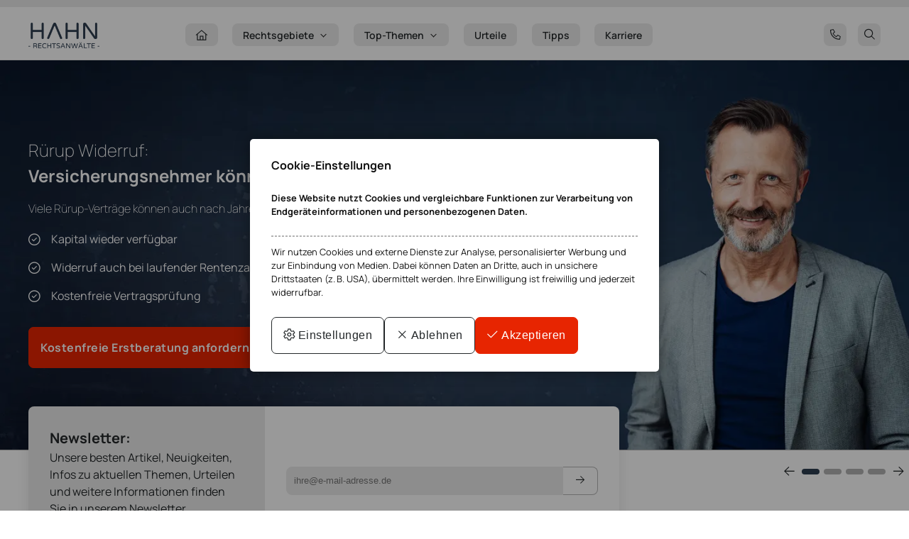

--- FILE ---
content_type: text/html; charset=UTF-8
request_url: https://hahn-rechtsanwaelte.de/
body_size: 22665
content:

 
<!DOCTYPE html>
<html  lang="de" dir="ltr" prefix="og: https://ogp.me/ns#">
  <head>
 
 <meta charset="utf-8" />
<meta name="description" content="HAHN Rechtsanwälte ist Ihre Anwaltskanzlei im Bank- und Kapitalmarktrecht, im Verbraucherrecht, Datenschutz- und Arbeitsrecht." />
<link rel="canonical" href="https://hahn-rechtsanwaelte.de/" />
<link rel="shortlink" href="https://hahn-rechtsanwaelte.de/" />
<meta name="MobileOptimized" content="width" />
<meta name="HandheldFriendly" content="true" />
<meta name="viewport" content="width=device-width, initial-scale=1.0" />
<script type="application/ld+json">{
    "@context": "https://schema.org",
    "@graph": [
        {
            "@type": "WebSite",
            "@id": "https://hahn-rechtsanwaelte.de/#organization",
            "name": "HAHN Rechtsanwälte",
            "url": "https://hahn-rechtsanwaelte.de",
            "potentialAction": {
                "@type": "SearchAction",
                "query": "https://hahn-rechtsanwaelte.de/search/node?keys={search_term_string}",
                "query-input": "required name=search_term_string"
            },
            "publisher": {
                "@type": "LegalService",
                "@id": "https://hahn-rechtsanwaelte.de/#organisation",
                "name": "HAHN Rechtsanwälte",
                "url": "https://hahn-rechtsanwaelte.de",
                "logo": {
                    "@type": "ImageObject",
                    "representativeOfPage": "True",
                    "url": "https://hahn-rechtsanwaelte.de/themes/bootstrapbasic/logo.webp",
                    "width": "164",
                    "height": "59"
                }
            }
        }
    ]
}</script>
<link rel="icon" href="/sites/default/files/icon.svg" type="image/svg+xml" />
	
 
<link rel="preload" href="/themes/bootstrapbasic/fonts/icon-kit/webfonts/fa-sharp-thin-100.woff2" as="font" type="font/woff2" crossorigin="anonymous"  >
<link rel="preload" href="/themes/bootstrapbasic/fonts/xn7gYHE41ni1AdIRggexSg.woff2" as="font" type="font/woff2" crossorigin="anonymous"  >
<link rel="preload"  as="image" href="/themes/bootstrapbasic/logo.webp" >
<link rel="icon" type="image/png" href="/themes/bootstrapbasic/favicon-32x32.png" sizes="32x32">
<link rel="icon" type="image/png" href="/themes/bootstrapbasic/favicon-16x16.png" sizes="16x16">
<link rel="icon" type="image/svg+xml" href="/themes/bootstrapbasic/favicon.svg">
<link rel="apple-touch-icon" sizes="180x180" href="/themes/bootstrapbasic/apple-touch-icon.png">
  
  <link rel="prefetch" href="https://hahn-rechtsanwaelte.de">
  <link rel="dns-prefetch" href="https://stats.g.doubleclick.net">
  <link rel="dns-prefetch" href="https://www.google-analytics.com">
  <link rel="dns-prefetch" href="https://www.googletagmanager.com">
  
  
<title>HAHN Rechtsanwälte - Ihr Anwalt im Bank- und Kapitalmarktrecht</title>


	<style>
/*base*/
hr,svg:not(:root){overflow:hidden}pre,textarea{overflow:auto}fieldset,legend,td,th{padding:0}blockquote p:last-child,fieldset{margin:0}blockquote,dfn{font-style:italic}:root{--radius:8px;--white:#fff;--black:#000;--text:#24282a;--lgrey:#ebebeb;--mgrey:#f0f2f5;--mdgrey:#dedede;--dgrey:#b2b2b2;--tgrey:#404040;--lblue:#c7d8d8;--dblue:rgb(45,62,80);--orange:#e72501;--coral:hsl(300, 100%, 93%);--coral--b:hsl(280, 100%, 70%);--blue:hsl(200, 100%, 94%);--blue--b:hsl(200, 100%, 80%);--green:hsl(113, 85%, 95%);--green--b:hsl(84, 71%, 53%);--yellow:hsl(30, 100%, 93%);--yellow--b:hsl(40, 100%, 80%);--red:#de1216;--red--b:hsl(0, 31%, 90%);--padding:2em;--weight-s:200;--weight-m:400;--weight-l:600;--weight-xl:800;--size-s:0.875rem;--size-m:1rem;--size-l:1.5rem;--size-xl:2rem;--space-0:0;--space-1:1rem;--space-2:2rem;--space-3:3rem;--space-4:4rem;--space-5:5rem;--space-6:6rem}article,aside,details,figcaption,figure,footer,header,hgroup,main,menu,nav,section,summary{display:block}audio,canvas,progress,video{display:inline-block;vertical-align:baseline}audio:not([controls]){display:none;height:0}.visually-hidden,[hidden],template{display:none}a:active,a:hover,input[type=radio]:focus{outline:0}abbr[title]{border-bottom:1px dotted}img{border:0;max-width:100%;height:auto}hr{height:0;color:#fff;border:1px dashed var(--dgrey);margin:1em 0}footer hr{border:1px solid #fff}header hr{margin-top:0;margin-bottom:1em}b,optgroup,strong{font-weight:700}small{font-size:.8em}sub,sup{font-size:.75em;line-height:0;position:relative;vertical-align:baseline}sup{top:-.5em}sub{bottom:-.25em}figure{margin:1em 40px}bl pre,code,kbd,samp{font-family:monospace,monospace;font-size:1em}select{text-transform:none}input[type=reset],input[type=submit]{-webkit-appearance:button;cursor:pointer}html input[disabled]{cursor:default}input::-moz-focus-inner{border:0;padding:0}input[type=checkbox],input[type=radio]{box-sizing:border-box;padding:0}input[type=number]::-webkit-inner-spin-button,input[type=number]::-webkit-outer-spin-button{height:auto}input[type=search]{-webkit-appearance:textfield;box-sizing:content-box}input[type=search]::-webkit-search-cancel-button,input[type=search]::-webkit-search-decoration{-webkit-appearance:none}legend{border:0}table{border-collapse:collapse;border-spacing:0}input{line-height:normal;border-radius:0;-webkit-border-radius:0;box-shadow:none;-moz-box-shadow:none}input[type=color],input[type=date],input[type=datetime-local],input[type=datetime],input[type=email],input[type=month],input[type=number],input[type=password],input[type=search],input[type=tel],input[type=text],input[type=time],input[type=url],input[type=week],select,textarea{background-color:var(--lgrey);border:1px solid var(--lgrey);box-shadow:none;color:rgba(0,0,0,.87);outline:0;height:40px;width:100%;padding:10px;background-image:none;border-radius:7px;transition:.7s cubic-bezier(.05,0,0,1)}textarea{height:120px;border-radius:7px;transition:.7s cubic-bezier(.05,0,0,1)}.uneditable-input:focus,input[type=color]:focus,input[type=date]:focus,input[type=datetime-local]:focus,input[type=datetime]:focus,input[type=email]:focus,input[type=month]:focus,input[type=number]:focus,input[type=password]:focus,input[type=search]:focus,input[type=tel]:focus,input[type=text]:focus,input[type=time]:focus,input[type=url]:focus,input[type=week]:focus,select:focus,textarea:focus{background-color:var(--mgrey);border:1px solid var(--dgrey)}input[type=radio]:after{content:' ';position:absolute;display:none;top:-2px;left:-2px;width:15px;height:15px;background-color:silver;border-radius:20px;border:4px solid gray}input[type=radio]:checked:after{background-color:#222}label{font-weight:600;clear:both;display:inline-block}fieldset{border:0}a{text-decoration:none;color:var(--text)}.file-upload-field-wrapper{padding:15px;border:1px dashed #eee;background-color:#fafafa;margin-bottom:15px}.file-upload-field-wrapper .js-form-type-checkbox{padding:5px;border:1px dashed #ddd;margin-bottom:4px;background-color:#fff}.file-upload-field-wrapper .js-form-type-checkbox:last-child{border-bottom:1px dashed #ddd}.file-upload-field-wrapper .js-form-type-checkbox label{color:#2d3e50;font-size:.75em}fieldset.error,input.error,select.error{background-color:#fae1e1;border:2px dashed red}fieldset.error{background-color:transparent;padding:20px;border:2px dashed red}blockquote{background-color:#fff;border-radius:7px;padding:30px;border:1px solid var(--dgrey);border-left:7px solid var(--dblue);color:var(--dblue);margin:0 0 1rem;position:relative;font-weight:700}.article blockquote{margin:1rem}.article blockquote::after,.article blockquote::before{content:'"';width:20px;height:20px;display:block;position:absolute;font-size:3em;font-style:italic;font-weight:400;color:var(--lgrey);font-family:georgia}.article blockquote::after{left:15px;top:-24px}.article blockquote::before{bottom:0;right:15px}@media(min-width:768px){blockquote{margin:0 0 1.5rem}.article blockquote{margin:3em 0 1.5rem 5em}}.js-form-item label.error{background-color:var(--orange);color:var(--white);font-size:var(--size-s);font-weight:var(--weight-l);padding:.5rem;border-radius:var(--radius);margin-top:5px}.error,.js-form-item label.error{animation-name:FadeIn;animation-duration:3s;transition-timing-function:linear}@keyframes FadeIn{0%{opacity:0}100%{opacity:1}}@-moz-keyframes FadeIn{0%{opacity:0}100%{opacity:1}}@-webkit-keyframes FadeIn{0%{opacity:0}100%{opacity:1}}@-o-keyframes FadeIn{0%{opacity:0}100%{opacity:1}}@-ms-keyframes FadeIn{0%{opacity:0}100%{opacity:1}}@keyframes slideDown{0%{transform:translateY(20%);opacity:.25}100%{transform:translateY(0);opacity:1}}.blur-up{-webkit-filter:blur(5px);filter:blur(5px);transition:filter .4s,-webkit-filter .4s}.blur-up.lazyloaded{-webkit-filter:blur(0);filter:blur(0)}.block{display:block !important;}.none{display:none !important;}

/* Cookie Banner */ 
.hahnCookieBannerBackdrop .categoriesBackdrop .categories,.hahnCookieBannerBackdrop .hahnCookieBanner{background-color:#fff;color:#111;box-shadow:0 0 20px 0 rgb(0 0 0 / .4);width:100%}.hahnCookieBannerBackdrop{display:none;width:100vw;height:100vh;height:100dvh;z-index:9991;background-color:rgba(0,0,0,.4);position:fixed;top:0;left:0;justify-content:center;align-items:flex-end}.hahnCookieBannerBackdrop .categoriesBackdrop .footer,.hahnCookieBannerBackdrop .categoriesBackdrop .title,.hahnCookieBannerBackdrop .hahnCookieBanner .footerContainer,.hahnCookieBannerBackdrop .hahnCookieBanner .headerContainer{padding:25px 30px}.hahnCookieBannerBackdrop .hahnCookieBanner .headerContainer{display:flex;flex-direction:column;gap:25px}.hahnCookieBannerBackdrop .hahnCookieBanner .headerContainer h4{margin:0;padding:0}.hahnCookieBannerBackdrop .categoriesBackdrop .categories .content,.hahnCookieBannerBackdrop .hahnCookieBanner .contentContainer{padding:0 30px;font-size:.8rem}.hahnCookieBannerBackdrop .hahnCookieBanner .contentContainer p:first-child{margin-top:0}.hahnCookieBannerBackdrop .hahnCookieBanner .contentContainer p:last-child{margin-bottom:0}.hahnCookieBannerBackdrop .categoriesBackdrop .categories .footer,.hahnCookieBannerBackdrop .hahnCookieBanner .footerContainer{display:flex;flex-direction:column;gap:1rem;justify-content:flex-start}.hahnCookieBannerBackdrop .categoriesBackdrop{display:none;width:100vw;height:100vh;z-index:9992;background-color:rgba(0,0,0,.4);position:fixed;top:0;left:0;justify-content:center;align-items:flex-end}.hahnCookieBannerBackdrop .categoriesBackdrop .categories{max-width:64rem;max-height:100vh}.hahnCookieBannerBackdrop .categoriesBackdrop .categories .content{display:flex;flex-direction:column;gap:16px}.hahnCookieBannerBackdrop .categoriesBackdrop .categories .content .groupLabel{display:flex;flex-direction:row;justify-content:space-between;align-items:center;font-weight:700;padding:4px 0}.hahnCookieBannerBackdrop .categoriesBackdrop .categories .content .category .item label,.hahnCookieBannerBackdrop .categoriesBackdrop .categories .content .groupLabel label{width:100%}.hahnCookieBannerBackdrop .categoriesBackdrop .categories .content .category{margin-top:8px;display:flex;flex-direction:column;gap:8px;display:flex;flex-direction:column;gap:4px}.hahnCookieBannerBackdrop .categoriesBackdrop .categories .content .category .item{display:flex;flex-direction:row;align-items:center;gap:4px;cursor:pointer;font-weight:700}.hahnCookieBannerBackdrop .categoriesBackdrop .categories .content .category .item input,.hahnCookieBannerBackdrop .categoriesBackdrop .categories .content .category .item label{cursor:pointer}.hahnCookieBannerBackdrop button{font-weight:400!important;padding:1rem!important}.hahnCookieBannerBackdrop .categoriesBackdrop .categories .content .category .itemDescription{text-align:justify}.hahnCookieBannerBackdrop .categoriesBackdrop .footer button:nth-child(2),.hahnCookieBannerBackdrop .hahnCookieBanner .footerContainer button:first-child{order:3}.hahnCookieBannerBackdrop .categoriesBackdrop .footer button:first-child,.hahnCookieBannerBackdrop .hahnCookieBanner .footerContainer button:nth-child(2){order:2}.hahnCookieBannerBackdrop .categoriesBackdrop .footer button:nth-child(3),.hahnCookieBannerBackdrop .hahnCookieBanner .footerContainer button:nth-child(3){order:1}@media (min-width:992px){.hahnCookieBannerBackdrop,.hahnCookieBannerBackdrop .categoriesBackdrop{align-items:center}.hahnCookieBannerBackdrop .hahnCookieBanner{width:auto;border-radius:5px;max-width:576px}.hahnCookieBannerBackdrop .categoriesBackdrop .categories .footer,.hahnCookieBannerBackdrop .hahnCookieBanner .footerContainer{flex-direction:row}.hahnCookieBannerBackdrop .categoriesBackdrop .footer button:nth-child(2),.hahnCookieBannerBackdrop .hahnCookieBanner .footerContainer button:first-child{order:2}.hahnCookieBannerBackdrop .categoriesBackdrop .footer button:first-child,.hahnCookieBannerBackdrop .hahnCookieBanner .footerContainer button:nth-child(2){order:1}.hahnCookieBannerBackdrop .categoriesBackdrop .footer button:nth-child(3),.hahnCookieBannerBackdrop .hahnCookieBanner .footerContainer button:nth-child(3){order:3}}

/**/
.page-icon{margin-bottom:2rem;display:flex;justify-content:center}.page-icon i{display:inline-block;width:unset}@media(min-width:992px){.page-icon{justify-content:flex-start}}.sr-only,.fa-sr-only{position:absolute;width:1px;height:1px;padding:0;margin:-1px;overflow:hidden;clip:rect(0,0,0,0);white-space:nowrap;border-width:0}.sr-only-focusable:not(:focus),.fa-sr-only-focusable:not(:focus){position:absolute;width:1px;height:1px;padding:0;margin:-1px;overflow:hidden;clip:rect(0,0,0,0);white-space:nowrap;border-width:0}.show{display:block!important}.center,.text-align-center{text-align:center}.btn.left-direction,.btn.right-direction,.btn.vertical-direction{display:flex;align-items:center;margin-top:1rem;justify-content:center}@media(min-width:992px){.left-direction{justify-content:flex-start}.right-direction{justify-content:flex-end}.vertical-direction{height:100%;align-items:center}}.bold{font-weight:700}.text-align-justify{text-align:justify}.maintenance-page,body.path-user{background-image:url(wartungsmodus.webp);background-size:cover}.rounded-card-box{justify-content:center!important;flex-direction:column!important;min-height:100vh!important;display:flex!important;width:400px;margin:0 auto}.rounded-card-box-body{margin:0 auto;background-color:#fff;border-radius:15px;padding:30px;box-shadow:0 0 90px #000}.rounded-card-box-body img{margin:0 auto;text-align:center;margin-top:2rem}.big{font-size:150%}.big-1x{font-size:175%}.big-2x{font-size:200%}.big-3x{font-size:225%}.box{border-radius:8px;padding:2rem;margin-bottom:1.5rem}.badge{display:inline;padding:.2rem .6rem .3rem;font-size:75%;font-weight:700;line-height:1;color:#fff;text-align:center;white-space:nowrap;vertical-align:baseline;border-radius:.25rem}.blue-glossy{    background: #2D3E50;background: -moz-radial-gradient(ellipse at center, #315376 0%, #010e20 100%);background: -webkit-radial-gradient(ellipse at center, #315376 0%, #010e20 100%);background: radial-gradient(ellipse at center, #315376 0%, #010e20 100%); color:var(--white);}.blue{background-color:var(--dblue);color:var(--white)}.f-blue{color:var(--dblue)}.white{background-color:var(--white);border:1px solid var(--lgrey);border-bottom:4px solid var(--dblue)}.white.no-border{border-bottom:1px solid var(--lgrey)}.f-white{color:var(--white)}.grey{background-color:var(--mgrey)}.f-grey{color:var(--mgrey)}.lgrey{background-color:var(--lgrey)}.lblue{background-color:var(--blue--b)}.lblue--b{background-color:var(--blue)}.coral{background-color:var(--coral)}.coral--b{background-color:var(--coral--b)}.green{background-color:var(--green)}.green--b{background-color:var(--green--b)}.yellow{background-color:var(--yellow--b)}.yellow--b{background-color:var(--yellow)}.red{background-color:var(--red);color:var(--white)}.red--b{background-color:var(--red--b)}.orange{background-color:var(--orange)}.f-orange{color:var(--orange)}.box h2:first-of-type,.box h3:first-of-type,.box h4:first-of-type{margin-top:0}.box p:last-of-type{margin-bottom:0}.shadow{box-shadow:0 0 20px 0 #0000001a}.f-orange{color:var(--orange)}.f-black{color:var(--black)}.f-text{color:var(--text)}.padding{padding:var(--padding)}.margin{margin:var(--padding)}.mp-0{margin-bottom:var(--space-1)!important;padding-bottom:var(--space-1)!important}.m-0{margin-bottom:var(--space-1)!important}.p-0{padding-bottom:var(--space-1)!important}.mp-1{margin-bottom:var(--space-1)!important;padding-bottom:var(--space-1)!important}.m-1{margin-bottom:var(--space-1)!important}.p-1{padding-bottom:var(--space-1)!important}.mp-2{margin-bottom:var(--space-1)!important;padding-bottom:var(--space-1)!important}.m-2{margin-bottom:var(--space-1)!important}.p-2{padding-bottom:var(--space-1)!important}.mp-3{margin-bottom:var(--space-1)!important;padding-bottom:var(--space-1)!important}.m-3{margin-bottom:var(--space-1)!important}.p-3{padding-bottom:var(--space-1)!important}.mp-4{margin-bottom:var(--space-1)!important;padding-bottom:var(--space-1)!important}.m-4{margin-bottom:var(--space-1)!important}.p-4{padding-bottom:var(--space-1)!important}.mp-5{margin-bottom:var(--space-1)!important;padding-bottom:var(--space-1)!important}.m-5{margin-bottom:var(--space-1)!important}.p-5{padding-bottom:var(--space-1)!important}.mp-6{margin-bottom:var(--space-1)!important;padding-bottom:var(--space-1)!important}.m-6{margin-bottom:var(--space-1)!important}.p-6{padding-bottom:var(--space-1)!important}.width-50-50{width:100%;margin-left:auto;margin-right:auto}.width-75-75{width:100%;margin-left:auto;margin-right:auto}.width-50-75{width:100%;margin-left:auto;margin-right:auto}@media(min-width:992px){.width-50-50{width:50%;margin-left:auto;margin-right:auto}.width-75-75{width:75%;margin-left:auto;margin-right:auto}.mp-0{margin-bottom:var(--space-0)!important;padding-bottom:var(--space-0)!important}.m-0{margin-bottom:var(--space-0)!important}.p-0{padding-bottom:var(--space-0)!important}.mp-1{margin-bottom:var(--space-1)!important;padding-bottom:var(--space-1)!important}.m-1{margin-bottom:var(--space-1)!important}.p-1{padding-bottom:var(--space-1)!important}.mp-2{margin-bottom:var(--space-2)!important;padding-bottom:var(--space-2)!important}.m-2{margin-bottom:var(--space-2)!important}.p-2{padding-bottom:var(--space-2)!important}.mp-3{margin-bottom:var(--space-3)!important;padding-bottom:var(--space-3)!important}.m-3{margin-bottom:var(--space-3)!important}.p-3{padding-bottom:var(--space-3)!important}.mp-4{margin-bottom:var(--space-4)!important;padding-bottom:var(--space-4)!important}.m-4{margin-bottom:var(--space-4)!important}.p-4{padding-bottom:var(--space-4)!important}.mp-5{margin-bottom:var(--space-5)!important;padding-bottom:var(--space-5)!important}.m-5{margin-bottom:var(--space-5)!important}.p-5{padding-bottom:var(--space-5)!important}.mp-6{margin-bottom:var(--space-6)!important;padding-bottom:var(--space-6)!important}.m-6{margin-bottom:var(--space-6)!important}.p-6{padding-bottom:var(--space-6)!important}.width-50-75{width:75%;margin-left:auto;margin-right:auto}}img.filter-sw{filter:grayscale(100%);transition:filter .5s ease}img.filter-sw:hover{filter:grayscale(0%)}.arguments-list{list-style-type:none}.librarie-load{background-color:var(--text);color:var(--white);font-size:.6rem;padding:.2rem;position:fixed;left:0;z-index:2;bottom:0;width:120px}.fixed-nav-bar{position:fixed;right:0;bottom:10%;transform:translateX(calc(100% - 50px));transition:transform .5s ease;border-top-left-radius:var(--radius);border-bottom-left-radius:var(--radius);z-index:1}@media (hover: hover) and (pointer: fine){.fixed-nav-bar:hover{transform:translateX(0)}}.fixed-nav-bar.expanded{transform:translateX(0)}.fixed-nav-bar ul,.fixed-nav-bar li{margin:0;padding:0;list-style-type:none}.fixed-nav-bar ul{border-top-left-radius:var(--radius);border-bottom-left-radius:var(--radius)}.fixed-nav-bar li{display:flex}.fixed-nav-bar li:first-child,.fixed-nav-bar li:first-child i{border-top-left-radius:var(--radius)}.fixed-nav-bar li:last-child,.fixed-nav-bar li:last-child i{border-bottom-left-radius:var(--radius)}.fixed-nav-bar a{background-color:var(--blue);color:var(--dblue)!important;display:flex;width:100%;align-content:center;align-items:center;padding-right:1rem;font-weight:var(--weight-l);cursor:pointer;padding-left:1rem}#scroll-next,#scroll-prev{padding-left:0}.fixed-nav-bar i{cursor:pointer;background-color:var(--orange);color:var(--white);width:50px;min-width:50px;height:50px;display:flex;justify-content:center;align-items:center}#scroll-next i,#scroll-prev i{margin-right:1rem}#scroll-prev i{transform:rotate(90deg)}#scroll-next i{transform:rotate(-90deg)}.menu-local-task{position:fixed;left:0;z-index:99;background-color:var(--white);border:1px solid var(--lgrey);padding:1.5rem;border-top-right-radius:var(--radius);border-bottom-right-radius:var(--radius)}.menu-local-task ul{display:flex;margin:0;padding:0;flex-direction:column}.menu-local-task li{margin:0;list-style-type:none;margin-right:.5em}.menu-local-task li a{font-size:.875rem;padding:.5rem;letter-spacing:.5px;color:#fff;background-color:var(--text);display:inline-block;text-align:center;position:relative;overflow:hidden;cursor:pointer;text-decoration:none;font-weight:700;border-radius:7px;transition:background .7s cubic-bezier(0.05,0,0,1)}.menu-local-task li a:hover{color:var(--text);background-color:var(--lgrey);transition:background .7s cubic-bezier(0.05,0,0,1)}.messages{opacity:0;position:fixed;bottom:5rem;width:90%;left:5%;animation:fade 5s linear;margin:0 0 20px;border:none;background-size:16px;background-position:16px 19px;background-repeat:no-repeat;padding:15px 20px 15px 46px;line-height:1.8;word-wrap:break-word;overflow-wrap:break-word;box-shadow:0 0 38px #999}.messages a{font-weight:900}.messages--error{border-color:#e32700;color:#e32700;background-color:#ffefef;background-image:url(/themes/mediteran/images/icons/error.svg)}.messages--error a{color:#e32700}.messages--warning{border-color:#e29700;color:#e29700;background-color:#f9f8e6;background-image:url(/themes/mediteran/images/icons/warning.svg)}.messages--warning a{color:#e29700}.messages--status{border-color:#2fb419;color:#2fb419;background-color:#e8f9e6;background-image:url(/themes/mediteran/images/icons/check.svg)}.messages--status a{color:#2fb419}.messages h2{display:none}.messages ul{margin:0;padding:0;list-style:none}@keyframes fade{0%{opacity:1}100%{opacity:0}}.ui-dialog{max-width:90%}.ui-dialog .ui-dialog-titlebar-close{border:2px dotted var(--red)}

/*theme*/
.top-line{background-color:var(--dblue);color:var(--white);font-size:var(--size-s);font-weight:var(--weight-l);padding:.2rem}.top-line p{max-width:80%;margin:0 auto}#header{background-color:#fff;border-top:10px solid var(--lgrey);padding-top:1rem;padding-bottom:1rem;border-bottom:1px solid var(--lgrey);width:100%;position:relative}.top{width:100%;top:0;transition:transform .3s ease-in-out}.top.hidden{transform:translateY(-100%)}#header.top,.secondary-nav.top{position:fixed;z-index:99;animation:.5s ease 0s 1 normal none running slideDownNav;box-shadow:0 .1875rem .4375rem 0 #00000021}@keyframes slideDownNav{0%{transform:translateY(-100%)}100%{transform:translateY(0px)}}.breadcrumb-nav{background-color:var(--lgrey)}.page-node-type-anwalt .article-section{margin:6rem 0}.page-node-type-anwalt .article-section .anwalt img{margin-bottom:3rem}.cls-shift img,.cls-4to3 img,.cls-16to9 img,.cls-21to9 img,.lp-header img,.cls-1920x600 img{position:absolute;top:0;left:0;width:100%;height:auto;display:block}picture.cls-4to3{position:relative;display:block;width:100%;height:auto;padding-top:75%}picture.cls-16to9{position:relative;display:block;width:100%;height:auto;padding-top:56.25%}picture.cls-21to9{position:relative;display:block;width:100%;height:auto;padding-top:42.856%}picture.cls-1920x600{position:relative;display:block;width:100%;height:auto;padding-top:31.25%}.page-node-type-cookie-site .article-section,.page-node-type-page .article-section,.page-node-type-job-anzeige .article-section{padding-top:3rem;padding-bottom:3rem}.path-search h1{margin-top:3rem}.path-search .big{font-size:2rem}.path-search .article-section{padding-bottom:3rem}.path-search .article-section #search-form{margin-bottom:3rem}.path-search .article-section .container-inline{display:flex;align-items:flex-end}.path-search .article-section .container-inline .form-item{width:70%}.path-search .article-section .container-inline .form-item label,.path-search .article-section #edit-help-link{display:none}.path-search .article-section .container-inline .form-item #edit-keys{display:flex;height:40px;padding:0;max-width:100%;padding-left:1rem}.path-search .article-section #edit-submit{width:30%;display:flex;height:40px;align-items:flex-start;padding:0}.path-search .container-inline .search-help-link{display:none}@media(min-width:992px){.path-search .article.offset-md-item-2{grid-column:2 / 12}#search-form{max-width:60%;margin:1rem auto 2rem}}.pager{width:100%}.pager__items{display:flex;flex-wrap:wrap;gap:1.5rem;justify-content:center}.pager__items li{list-style-type:none;margin:0 .5rem;position:relative}.pager__items li a{border-radius:var(--radius);border:1px solid var(--lgrey);display:flex;width:40px;height:40px;justify-content:center;align-items:center;font-weight:var(--weight-l);transition:all .7s cubic-bezier(0.05,0,0,1)}.pager__items li a:hover,.pager__items li.is-active a{background-color:var(--dblue);color:var(--white);transition:all .7s cubic-bezier(0.05,0,0,1);box-shadow:0 .1875em .4375em 0 #00000021 0 .0625em .125em 0 #0000001c}.pager__items li a:hover::after,.pager__items li.is-active a::after{content:"";position:absolute;bottom:-1em;height:4px;width:40px;background-color:var(--dblue);border-radius:15px;transition:all .7s cubic-bezier(0.05,0,0,1)}.back-to-top{color:var(--text);padding:3px;border-top:1px solid var(--mgrey)}.back-to-top .grid-s-item-12{display:flex;justify-content:flex-end}.back-to-top i{transform:rotate(-90deg);margin:10px;padding-left:2px}footer.footer .grid-container{margin-bottom:0}footer.footer{background-color:var(--dblue);overflow:hidden;padding-top:3rem;color:var(--white)}footer.footer h3.footer-contact-header{font-size:1.1rem;font-weight:800;margin-top:1rem;margin-bottom:0}footer.footer a,footer.footer .footer-contact-header a,footer.footer .element-contact a{color:var(--white)}footer.footer a:hover{color:var(--orange);transition:color .3s ease-in-out}footer.footer .element{margin-bottom:1rem}footer.footer .element-contact{font-size:1.1em;font-weight:400}footer.footer .social-media{display:flex;justify-content:flex-start;padding:2em 0}footer.footer .social-media .el-sm{background-color:var(--white);border-radius:8px;margin-right:.5em;transition:background-color .3s ease-in-out}footer.footer .social-media .el-sm:hover{background-color:var(--lgrey);transition:background-color .3s ease-in-out}footer.footer .social-media .el-sm a{display:flex;justify-content:center;align-items:center;padding:.5rem;width:40px;height:40px}footer.footer nav{margin-top:1em}footer.footer ul.menu li{list-style-type:none}footer.footer ul.menu li.bold{display:block;margin-top:1em}footer.footer ul.menu li span.link-text{display:inline-block}footer.footer ul.menu li a{display:block;width:100%;height:30px;color:var(--white)}footer.footer ul.menu li.btn.cookie a{background-color:var(--lgrey);color:var(--text)!important;height:auto;width:290px;border:none;display:flex;flex-direction:row;justify-content:center;margin-top:2rem;transition:color .3s ease-in-out;padding:.6rem}footer.footer ul.menu li.btn.cookie a i{margin-right:1rem;margin-top:.3rem}footer.footer ul.menu li.btn.cookie a:hover{color:var(--orange)!important;transition:color .3s ease-in-out}footer.footer ul.menu li a:hover{color:var(--orange);transition:color .3s ease-in-out}.footer-bottom{margin-top:2rem;padding-top:1rem;display:flex;justify-content:space-between;border-top:3px solid var(--white);flex-wrap:wrap}footer.footer address{font-style:normal;font-size:.75em;width:50%;margin-bottom:1em}footer.footer address h3{margin-bottom:0;font-weight:600}@media (min-width: 576px){.footer-bottom{flex-wrap:nowrap}}@media (min-width: 768px){.offer{display:block;background-color:#fff;color:#24282a;padding:.5em;text-align:center}.offer .btn{display:inline-block}}@media (min-width: 992px){.logo img{text-align:left;margin:6px 0 0;width:115px}}
/*global*/	
*,:before,:after{box-sizing:border-box;margin:0;padding:0;scroll-behavior:smooth}:root,:host{--fa-style-family-sharp:'Font Awesome 6 Sharp';--fa-font-sharp-thin:normal 100 1em/1 'Font Awesome 6 Sharp'}input:-webkit-autofill{background-color:var(--lgrey)!important;-webkit-box-shadow:0 0 0 1000px var(--lgrey) inset!important;-webkit-text-fill-color:var(--text)!important}@font-face{font-family:'Font Awesome 6 Sharp';font-style:normal;font-weight:100;font-display:swap;src:url(/themes/bootstrapbasic/fonts/icon-kit/webfonts/fa-sharp-thin-100.woff2) format("woff2"),url(../fonts/icon-kit/webfonts/fa-sharp-thin-100.ttf) format("truetype")}@font-face{font-family:'Manrope';font-style:normal;font-weight:200 800;font-display:swap;src:url(/themes/bootstrapbasic/fonts/xn7gYHE41ni1AdIRggexSg.woff2) format("woff2");unicode-range:U+0000-00FF,U+0131,U+0152-0153,U+02BB-02BC,U+02C6,U+02DA,U+02DC,U+0304,U+0308,U+0329,U+2000-206F,U+20AC,U+2122,U+2191,U+2193,U+2212,U+2215,U+FEFF,U+FFFD}body{background-color:#fff;font-family:Manrope,sans-serif;text-rendering:auto!important;font-size:var(--size-m);line-height:1.5;color:var(--text);font-weight:400;opacity:1;transition:opacity 1s ease-in}body.user-logged-in{padding-top:88px}h1{font-size:1.625rem;font-weight:200;margin-bottom:1rem;hyphens:auto}h2,h3{line-height:normal;font-weight:200;margin:1rem 0;hyphens:auto}@media (min-width: 768px){h2,h3,h4{margin:1rem 0}}h1,h2,h3,h4,h5,h6{scroll-margin-top:100px}p{margin:0 0 1.5rem;hyphens:auto}a{hyphens:auto}@media(min-width:992px){h1,h2,h3,h4,h5,p,a{hyphens:none}}img{display:block}section ul,section ol{margin-left:1rem}section ul li,section ol li{margin-bottom:1rem}table{width:100%;border-collapse:collapse;margin:2rem 0;border-radius:7px;border:transparent}thead{background-color:var(--dblue);color:var(--white)}thead th{padding:10px}thead th:first-child{border-top-left-radius:7px}thead th:last-child{border-top-right-radius:7px}tbody tr{background-color:#fff}tbody tr:nth-child(odd){background-color:#f2f2f2;transition:ease-in .2s}tbody tr:hover{background-color:#ddd;transition:ease-in .2s}tbody td{padding:10px}tbody td:not(:first-child){text-align:center}tbody tr:last-child td:first-child{border-bottom-left-radius:7px}tbody tr:last-child td:last-child{border-bottom-right-radius:7px}.checkpoint-list{margin:0 0 1rem;padding:0}.checkpoint-list li{list-style-type:none;display:flex;flex-direction:row;min-height:2rem;margin-bottom:.5rem}.checkpoint-list li i{font-size:var(--size-m);display:inline-block;margin-right:var(--size-m);padding-top:4px}.checkpoint-list.compare li{border-bottom:1px solid var(--lgrey)}#edit-bar{background-color: var(--dgrey);color: var(--text);width: 210px;height: 50px;position: absolute;right: 2rem;margin-top: 20px;border-radius: var(--radius);padding: 0.75rem;z-index:99;}.contextual-region{display:block !important;}.user-logged-in .boxes.grid-container {position: relative;
}

/*font awesome */
.fa{font-family:var(--fa-style-family, "Font Awesome 6 Sharp");font-weight:var(--fa-style,900);-moz-osx-font-smoothing:grayscale;-webkit-font-smoothing:antialiased;display:var(--fa-display,inline-block);font-style:normal;font-variant:normal;line-height:1;text-rendering:auto;width:var(--size-m)}.fa-thin,.fa.fa-thin,.fast{font-weight:100}.fa::before{content:var(--fa)}.fa-sharp{font-family:'Font Awesome 6 Sharp'}.fa-1x{font-size:1rem}.fa-2x{font-size:2rem}.fa-3x{font-size:3rem}.fa-4x{font-size:4rem}.fa-5x{font-size:5rem}.fa-6x{font-size:6rem}.fa-ul{list-style-type:none;margin-left:var(--fa-li-margin,2.5rem);padding-left:0}.fa-ul>li{position:relative}.fa-li{left:calc(-1 * var(--fa-li-width,2rem));position:absolute;text-align:center;width:var(--fa-li-width,2rem);line-height:inherit}

.fa-1 { --fa: "\31"; --fa--fa: "\31\31"; }.fa-2 { --fa: "\32"; --fa--fa: "\32\32"; }.fa-3 { --fa: "\33"; --fa--fa: "\33\33"; }.fa-4 { --fa: "\34"; --fa--fa: "\34\34"; }.fa-5 { --fa: "\35"; --fa--fa: "\35\35"; }.fa-6 { --fa: "\36"; --fa--fa: "\36\36"; }.fa-7 { --fa: "\37"; --fa--fa: "\37\37"; }.fa-8 { --fa: "\38"; --fa--fa: "\38\38"; }.fa-9 { --fa: "\39"; --fa--fa: "\39\39"; }.fa-align-justify { --fa: "\f039"; --fa--fa: "\f039\f039"; }.fa-analytics { --fa: "\f643"; --fa--fa: "\f643\f643"; }.fa-angle-left { --fa: "\f104"; --fa--fa: "\f104\f104"; }.fa-angle-right { --fa: "\f105"; --fa--fa: "\f105\f105"; }.fa-arrow-left { --fa: "\f060"; --fa--fa: "\f060\f060"; }.fa-arrow-left-long { --fa: "\f177"; --fa--fa: "\f177\f177"; }.fa-arrow-right { --fa: "\f061"; --fa--fa: "\f061\f061"; }
.fa-arrow-right-long { --fa: "\f178"; --fa--fa: "\f178\f178"; }.fa-automobile { --fa: "\f1b9"; --fa--fa: "\f1b9\f1b9"; }.fa-balance-scale { --fa: "\f24e"; --fa--fa: "\f24e\f24e"; }.fa-bars { --fa: "\f0c9"; --fa--fa: "\f0c9\f0c9"; }.fa-book { --fa: "\f02d"; --fa--fa: "\f02d\f02d"; }.fa-book-law { --fa: "\e0c1"; --fa--fa: "\e0c1\e0c1"; }.fa-book-section { --fa: "\e0c1"; --fa--fa: "\e0c1\e0c1"; }.fa-books { --fa: "\f5db"; --fa--fa: "\f5db\f5db"; }.fa-briefcase { --fa: "\f0b1"; --fa--fa: "\f0b1\f0b1"; }.fa-calendar { --fa: "\f133"; --fa--fa: "\f133\f133"; }.fa-calendar-check { --fa: "\f274"; --fa--fa: "\f274\f274"; }.fa-car { --fa: "\f1b9"; --fa--fa: "\f1b9\f1b9"; }.fa-car-side { --fa: "\f5e4"; --fa--fa: "\f5e4\f5e4"; }.fa-cars { --fa: "\f85b"; --fa--fa: "\f85b\f85b"; }.fa-chain { --fa: "\f0c1"; --fa--fa: "\f0c1\f0c1"; }.fa-chart-mixed { --fa: "\f643"; --fa--fa: "\f643\f643"; }.fa-check { --fa: "\f00c"; --fa--fa: "\f00c\f00c"; }.fa-check-circle { --fa: "\f058"; --fa--fa: "\f058\f058"; }.fa-chevron-circle-left { --fa: "\f137"; --fa--fa: "\f137\f137"; }.fa-chevron-circle-right { --fa: "\f138"; --fa--fa: "\f138\f138"; }.fa-circle-check { --fa: "\f058"; --fa--fa: "\f058\f058"; }.fa-circle-chevron-left { --fa: "\f137"; --fa--fa: "\f137\f137"; }.fa-circle-chevron-right { --fa: "\f138"; --fa--fa: "\f138\f138"; }.fa-close { --fa: "\f00d"; --fa--fa: "\f00d\f00d"; }.fa-cog { --fa: "\f013"; --fa--fa: "\f013\f013"; }.fa-cogs { --fa: "\f085"; --fa--fa: "\f085\f085"; }.fa-comments-alt { --fa: "\f4b6"; --fa--fa: "\f4b6\f4b6"; }
.fa-comments-question { --fa: "\e14e"; --fa--fa: "\e14e\e14e"; }.fa-envelope { --fa: "\f0e0"; --fa--fa: "\f0e0\f0e0"; }.fa-file { --fa: "\f15b"; --fa--fa: "\f15b\f15b"; }.fa-file-check { --fa: "\f316"; --fa--fa: "\f316\f316"; }.fa-file-contract { --fa: "\f56c"; --fa--fa: "\f56c\f56c"; }.fa-file-excel { --fa: "\f1c3"; --fa--fa: "\f1c3\f1c3"; }.fa-file-pdf { --fa: "\f1c1"; --fa--fa: "\f1c1\f1c1"; }.fa-file-signature { --fa: "\f573"; --fa--fa: "\f573\f573"; }
.fa-file-word { --fa: "\f1c2"; --fa--fa: "\f1c2\f1c2"; }.fa-file-zip { --fa: "\e5ee"; --fa--fa: "\e5ee\e5ee"; }.fa-fire { --fa: "\f06d"; --fa--fa: "\f06d\f06d"; }.fa-fire-flame { --fa: "\f6df"; --fa--fa: "\f6df\f6df"; }.fa-flame { --fa: "\f6df"; --fa--fa: "\f6df\f6df"; }
.fa-floppy-disk { --fa: "\f0c7"; --fa--fa: "\f0c7\f0c7"; }.fa-garage { --fa: "\e009"; --fa--fa: "\e009\e009"; }.fa-gavel { --fa: "\f0e3"; --fa--fa: "\f0e3\f0e3"; }.fa-gear { --fa: "\f013"; --fa--fa: "\f013\f013"; }.fa-gears { --fa: "\f085"; --fa--fa: "\f085\f085"; }.fa-handshake-alt { --fa: "\f4c6"; --fa--fa: "\f4c6\f4c6"; }.fa-handshake-simple { --fa: "\f4c6"; --fa--fa: "\f4c6\f4c6"; }.fa-home { --fa: "\f015"; --fa--fa: "\f015\f015"; }.fa-home-alt { --fa: "\f015"; --fa--fa: "\f015\f015"; }.fa-home-lg { --fa: "\e3af"; --fa--fa: "\e3af\e3af"; }.fa-home-lg-alt { --fa: "\f015"; --fa--fa: "\f015\f015"; }.fa-house { --fa: "\f015"; --fa--fa: "\f015\f015"; }.fa-house-chimney { --fa: "\e3af"; --fa--fa: "\e3af\e3af"; }.fa-legal { --fa: "\f0e3"; --fa--fa: "\f0e3\f0e3"; }.fa-lightbulb { --fa: "\f0eb"; --fa--fa: "\f0eb\f0eb"; }.fa-link { --fa: "\f0c1"; --fa--fa: "\f0c1\f0c1"; }.fa-location-dot { --fa: "\f3c5"; --fa--fa: "\f3c5\f3c5"; }.fa-long-arrow-left { --fa: "\f177"; --fa--fa: "\f177\f177"; }.fa-long-arrow-right { --fa: "\f178"; --fa--fa: "\f178\f178"; }.fa-magnifying-glass { --fa: "\f002"; --fa--fa: "\f002\f002"; }.fa-map-marker-alt { --fa: "\f3c5"; --fa--fa: "\f3c5\f3c5"; }.fa-marker { --fa: "\f5a1"; --fa--fa: "\f5a1\f5a1"; }.fa-messages { --fa: "\f4b6"; --fa--fa: "\f4b6\f4b6"; }.fa-multiply { --fa: "\f00d"; --fa--fa: "\f00d\f00d"; }.fa-navicon { --fa: "\f0c9"; --fa--fa: "\f0c9\f0c9"; }.fa-pencil { --fa: "\f303"; --fa--fa: "\f303\f303"; }.fa-pencil-alt { --fa: "\f303"; --fa--fa: "\f303\f303"; }.fa-phone { --fa: "\f095"; --fa--fa: "\f095\f095"; }.fa-remove { --fa: "\f00d"; --fa--fa: "\f00d\f00d"; }.fa-rocket { --fa: "\f135"; --fa--fa: "\f135\f135"; }.fa-rocket-launch { --fa: "\e027"; --fa--fa: "\e027\e027"; }.fa-save { --fa: "\f0c7"; --fa--fa: "\f0c7\f0c7"; }.fa-scale-balanced { --fa: "\f24e"; --fa--fa: "\f24e\f24e"; }.fa-search { --fa: "\f002"; --fa--fa: "\f002\f002"; }.fa-section { --fa: "\e447"; --fa--fa: "\e447\e447"; }.fa-shield { --fa: "\f132"; --fa--fa: "\f132\f132"; }.fa-shield-alt { --fa: "\f3ed"; --fa--fa: "\f3ed\f3ed"; }.fa-shield-blank { --fa: "\f132"; --fa--fa: "\f132\f132"; }.fa-shield-check { --fa: "\f2f7"; --fa--fa: "\f2f7\f2f7"; }.fa-shield-halved { --fa: "\f3ed"; --fa--fa: "\f3ed\f3ed"; }.fa-shield-virus { --fa: "\e06c"; --fa--fa: "\e06c\e06c"; }.fa-signal { --fa: "\f012"; --fa--fa: "\f012\f012"; }.fa-signal-5 { --fa: "\f012"; --fa--fa: "\f012\f012"; }.fa-signal-alt { --fa: "\f690"; --fa--fa: "\f690\f690"; }.fa-signal-alt-4 { --fa: "\f690"; --fa--fa: "\f690\f690"; }.fa-signal-bars { --fa: "\f690"; --fa--fa: "\f690\f690"; }.fa-signal-bars-strong { --fa: "\f690"; --fa--fa: "\f690\f690"; }.fa-signal-perfect { --fa: "\f012"; --fa--fa: "\f012\f012"; }.fa-tag { --fa: "\f02b"; --fa--fa: "\f02b\f02b"; }.fa-times { --fa: "\f00d"; --fa--fa: "\f00d\f00d"; }.fa-umbrella { --fa: "\f0e9"; --fa--fa: "\f0e9\f0e9"; }.fa-user { --fa: "\f007"; --fa--fa: "\f007\f007"; }.fa-x { --fa: "\58"; --fa--fa: "\58\58"; }.fa-xmark { --fa: "\f00d"; --fa--fa: "\f00d\f00d"; }.fa-xmark-large { --fa: "\e59b"; --fa--fa: "\e59b\e59b"; }

/* Grid */
.grid-container{display:grid;grid-template-columns:repeat(12,1fr);max-width:1380px;margin:0 1rem}.accordion.grid-container,.article-content-var-1 .grid-container,.article-node-body .grid-container,.blog-section.grid-container,.boxes.grid-container,.company-usp,.footer .grid-container,.link-list.grid-container,.main-section.grid-container,.tabs,.team-section .grid-container,.topic-blog-section .grid-container,.verdict-list.grid-container{margin-bottom:3rem;padding-top:3rem;padding-bottom:3rem}.newsletter .grid-container{margin-bottom:1rem}.grid-s-item-2{grid-column:span 2}.grid-s-item-3{grid-column:span 3}.grid-s-item-4{grid-column:span 4}.grid-s-item-5{grid-column:span 5}.grid-s-item-6{grid-column:span 6}.grid-s-item-7{grid-column:span 7}.grid-s-item-8{grid-column:span 8}.grid-s-item-9{grid-column:span 9}.grid-s-item-10{grid-column:span 10}.grid-s-item-11{grid-column:span 11}.grid-s-item-12{grid-column:span 12}.hide-on-phone,.hide-on-phone-1200,.hide-on-phone-1440,.hide-on-phone-576,.hide-on-phone-768,.hide-on-phone-992,.hide-on-screen{display:none}.hide-on-screen-1200,.hide-on-screen-480,.hide-on-screen-576,.hide-on-screen-768,.hide-on-screen-992{display:block}@media (min-width:480px){.grid-container{margin:0 auto;padding:0 1rem}.newsletter .grid-container{margin-bottom:3rem}.grid-sm-item-1{grid-column:span 1}.grid-sm-item-2{grid-column:span 2}.grid-sm-item-3{grid-column:span 3}.grid-sm-item-4{grid-column:span 4}.grid-sm-item-5{grid-column:span 5}.grid-sm-item-6{grid-column:span 6}.grid-sm-item-7{grid-column:span 7}.grid-sm-item-8{grid-column:span 8}.grid-sm-item-9{grid-column:span 9}.grid-sm-item-10{grid-column:span 10}.grid-sm-item-11{grid-column:span 11}.grid-sm-item-12{grid-column:span 12}}@media (min-width:576px){.grid-container{padding:0 1.5rem}}@media (min-width:768px){.grid-container{padding:0 2rem}}@media (min-width:992px){.grid-container{padding:0 2.5rem}.hide-on-screen-992{display:none!important}.newsletter .grid-container{margin-bottom:6rem}.grid-md-item-1{grid-column:span 1}.grid-md-item-2{grid-column:span 2}.grid-md-item-3{grid-column:span 3}.grid-md-item-4{grid-column:span 4}.grid-md-item-5{grid-column:span 5}.grid-md-item-6{grid-column:span 6}.grid-md-item-7{grid-column:span 7}.grid-md-item-8{grid-column:span 8}.grid-md-item-9{grid-column:span 9}.grid-md-item-10{grid-column:span 10}.grid-md-item-11{grid-column:span 11}.grid-md-item-12{grid-column:span 12}}@media (min-width:1024px){.hide-on-screen-1024{display:none}.hide-on-phone{display:block}}@media (min-width:1200px){.hide-on-screen-1200{display:none}.hide-on-phone-1200{display:block}.grid-ms-item-1{grid-column:span 1}.grid-ms-item-2{grid-column:span 2}.grid-ms-item-3{grid-column:span 3}.grid-ms-item-4{grid-column:span 4}.grid-ms-item-5{grid-column:span 5}.grid-ms-item-6{grid-column:span 6}.grid-ms-item-7{grid-column:span 7}.grid-ms-item-8{grid-column:span 8}.grid-ms-item-9{grid-column:span 9}.grid-ms-item-10{grid-column:span 10}.grid-ms-item-11{grid-column:span 11}.grid-ms-item-12{grid-column:span 12}}@media (min-width:1440px){.hide-on-screen-1440{display:none}.hide-on-phone-1440{display:block}.grid-xl-item-1{grid-column:span 1}.grid-xl-item-2{grid-column:span 2}.grid-xl-item-3{grid-column:span 3}.grid-xl-item-4{grid-column:span 4}.grid-xl-item-5{grid-column:span 5}.grid-xl-item-6{grid-column:span 6}.grid-xl-item-7{grid-column:span 7}.grid-xl-item-8{grid-column:span 8}.grid-xl-item-9{grid-column:span 9}.grid-xl-item-10{grid-column:span 10}.grid-xl-item-11{grid-column:span 11}.grid-xl-item-12{grid-column:span 12}}@media(min-width:1600px){.grid-container{max-width:1600px}.no-gutters{margin-right:0;margin-left:0}.hide{display:none!important}}@media(min-width:1921px){.accordion.grid-container,.article-content-var-1 .grid-container,.article-node-body .grid-container,.blog-section.grid-container,.boxes.grid-container,.company-usp,.footer .grid-container,.link-list.grid-container,.main-section.grid-container,.tabs,.team-section .grid-container,.topic-blog-section .grid-container,.verdict-list.grid-container{margin-bottom:6rem}}



/*main-nav*/
.top a span.link-text{padding-left:5px}.main-nav{display:none;width:calc(100% - 75px);background-color:var(--white);position:absolute;top:calc(100% + 5px);z-index:9;right:1rem;box-shadow:0 0 20px 0 #0000001a;border-radius:8px}.main-nav.visible{display:block}@media (min-width: 640px){.main-nav{width:calc(60% - 75px)}}.main-nav ul,.main-nav li{margin-bottom:0!important;padding:0;margin-left:0}.main-nav li{list-style-type:none}.main-nav a:not(.menu-main-category-link a),.main-nav span:not(.link-text){padding-top:16px;padding-left:30px;padding-bottom:16px;display:block;font-size:var(--size-s);color:var(--text);text-decoration:none;position:relative;cursor:pointer}.main-nav a:not(.menu-main-category-link a):last-child{border-bottom-right-radius:8px}.main-nav li:first-child > a{padding-top:30px}.main-nav li.last-child a{padding-bottom:30px}.main-nav li li a{padding-left:40px}.mega-menu-wrapper{background-color:var(--white)}.sub-menu-header .sm-header{display:none}.mobile-trigger{padding-top:15px;padding-left:60px;padding-bottom:12px;position:relative;display:block;font-size:.875em;color:#2c2c2c;cursor:pointer}b.mobile-trigger{font-weight:200}.main-nav span:not(.link-text)::after,.mobile-trigger::after{border-color:#2c2c2c;border-style:solid;border-width:0 1px 1px 0;content:"";height:6px;margin-top:-3px;position:absolute;right:20px;top:50%;transform:rotate(45deg);transform-origin:75% 75%;transition:transform .1s ease;width:6px}.main-nav span:not(.link-text) + .mega-menu-wrapper{display:none}.sub-menu-container b{font-size:.8em;padding-top:16px;padding-left:25px;padding-bottom:12px;display:block;background-color:var(--mgrey);color:var(--text);border-left:4px solid var(--text);border-bottom:solid 1px #dedede}.main-nav .sub-menu a:not(.menu-main-category-link a){border-left:4px solid var(--text);padding-left:25px}.main-nav .sub-menu .menu-main-category-link a{display:flex;justify-content:space-between}.main-nav .sub-menu .menu-main-category-link a i{padding-right:1.5rem;display:flex;align-items:center}.focus{position:absolute;display:none;top:0;right:0;bottom:0;left:0;background:#00000080;width:100%;height:100%;z-index:-1}@media (min-width: 992px){.top a span.link-text{display:none}.main-nav{background-color:#fff;width:100%;top:0;padding-top:7px;position:unset;display:unset;box-shadow:none}.main-nav ul.menu--mega-menu{display:flex;justify-content:space-evenly}.main-nav li{display:flex}.main-nav li > a,.main-nav li .mobile-trigger{background-color:var(--lgrey);color:var(--text);font-size:var(--size-s);font-weight:var(--weight-l);height:32px;min-width:12px;padding:6px 15px 8px!important;border-radius:8px;cursor:pointer;transition:color .9s cubic-bezier(0.05,0,0,1),background-color .9s cubic-bezier(0.05,0,0,1);border:none!important}.main-nav li li a{font-weight:400}.main-nav li.menu-item > a:hover,.main-nav li.menu-item > .mobile-trigger:hover,.main-nav li.menu-item > .mobile-trigger:focus-within,.main-nav li.menu-item.current-active .mobile-trigger,.main-nav li.menu-item.current-active .mobile-trigger,.main-nav li.menu-item > a.is-active{background-color:var(--lgrey)}.main-nav li li a:hover,.main-nav li li a:focus-within{font-weight:700;background-color:var(--lgrey);transition:color .9s cubic-bezier(0.05,0,0,1),background-color .9s cubic-bezier(0.05,0,0,1)}.main-nav li.dropdown .mobile-trigger{padding-right:35px!important}.main-nav .sub-menu a:not(.menu-main-category-link a){border:none}.mobile-trigger.open{box-shadow:none;border-bottom:none}.main-nav .mega-menu-wrapper{display:grid;position:absolute;background:transparent;top:calc(100% - 20px);padding-top:20px}.main-nav .mega-menu-wrapper::after{content:'';width:110%;height:100%;background-color:#fff;display:block;position:absolute;top:30px;left:50%;right:0;transform:translateX(-50%);z-index:-1;box-shadow:0 20px 30px 0 #22364940;border-radius:8px;border-bottom:5px solid var(--dblue)}.main-nav span:not(.link-text) + .mega-menu-wrapper{display:unset}.mega-menu-wrapper,.sub-menu-list ul{opacity:0;transition:opacity .5s ease-in-out,visibility .9s ease-in-out;visibility:hidden;pointer-events:none}.mega-menu-wrapper.show-n,.sub-menu-list .show{animation:growDown 300ms ease-in-out forwards;transform-origin:top center;opacity:1;visibility:visible;pointer-events:auto}.w-40,.w-2{width:60%;left:0;right:0;margin-left:auto;margin-right:auto}.w-60,.w-3{width:90%;left:0;right:0;margin-left:auto;margin-right:auto}.w-80{width:100%;left:0;right:0;margin-left:auto;margin-right:auto}.w-100{width:100%;left:0;right:0;margin-left:auto;margin-right:auto}.main-nav .sub-menu{margin-top:2.5em;background-color:#fff;border-radius:15px;max-width:100%;display:grid;grid-template-columns:repeat(12,1fr);grid-column-gap:15px;gap:0}.sub-menu-header{background-color:var(--white);border-bottom:1px solid var(--mgrey);grid-column:span 12}.sub-menu-header .sm-header{display:inline-block;font-size:1.125em;padding:15px;margin:0;font-weight:700;color:var(--text)}.sub-menu-header a.overview{display:inline-block;float:right;margin-top:16px;margin-right:30px;padding:6px 10px!important;border:0;height:auto;min-height:30px}.sub-menu-container b{font-size:.875em;color:var(--text);margin-right:0;padding-left:20px;padding-bottom:0;padding-top:15px;display:block;background-color:transparent;border:none}.sub-menu .sub-menu-list{padding:15px 15px 30px}.sub-menu .sub-menu-container{border-right:1px solid var(--mgrey)}.sub-menu .sub-menu-container:last-child{border-right:none}.sub-menu .grid-item-50{grid-column:span 6}.sub-menu .grid-item-33{grid-column:span 4}.sub-menu .grid-item-25{grid-column:span 3}.main-nav .sub-menu li{float:none;display:block}.main-nav .sub-menu a{border:none;display:block;background:transparent;padding-left:0}}@media (min-width:1024px){.main-nav li a,.main-nav li .mobile-trigger,.main-nav li .sub-menu-list li a{font-size:var(--size-s)}}@media (min-width: 1280px){.w-40,.w-2{width:40%;left:0;right:0;margin-left:auto;margin-right:auto}.main-nav li a,.main-nav li .mobile-trigger{padding:5px 15px 8px}.main-nav li .sub-menu-list li{margin-bottom:.5em!important}.main-nav li .sub-menu-list li a{padding:7px 7px 7px 0}.sub-menu.grid-item-25{grid-column:span 3}.w-60,.w-3{width:80%}}@media (min-width: 1600px){.w-60,.w-3{width:70%}}@media (min-width: 1920px){.w-60,.w-3{width:65%}}@keyframes growDown{0%{transform:scaleY(0)}80%{transform:scaleY(1.1)}100%{transform:scaleY(1)}}

/*sec nav*/
.topic .name,.topic .name a.topic-link{display:flex;position:relative;cursor:pointer}.secondary-nav{background-color:var(--white);border-bottom:1px solid var(--lgrey);position:relative}.topic{display:flex}.topic .name{padding:4px 0;flex-direction:row;justify-content:space-between;font-weight:700;align-items:center;width:100%}.topic .name .fixed-logo-link,.topic .name a.topic-link i{display:none}.topic .name a.topic-link{flex-direction:row;justify-content:space-between;font-weight:700;font-size:.875rem}.top .topic .name a.topic-link{background-color:var(--lgrey);color:var(--text);font-size:var(--size-s);font-weight:var(--weight-l);height:32px;min-width:12px;padding:6px 15px 8px!important;border-radius:8px;cursor:pointer;transition:color .9s cubic-bezier(.05, 0, 0, 1),background-color .9s cubic-bezier(.05, 0, 0, 1);border:none!important}.top .topic .name a.topic-link i{display:block;padding:4px 1.5rem 0 0}.topic .name .mobile-ext{margin-left:4px}.topic .menu-icon{width:40px;height:40px}.topic .menu-icon i{padding:7px 0;font-size:1.5em;color:var(--text);transition:transform .2s}.topic .menu-icon.active i{transform:rotate(-270deg)}.secondary-nav .sub-menu-container{display:none;width:calc(100% - 4rem);background-color:var(--white);position:absolute;top:130%;z-index:3;left:0;margin:0 2rem;border-radius:var(--radius);box-shadow:0 0 20px 0 rgba(0,0,0,.1)}.secondary-nav li,.secondary-nav ul{margin:0;padding:0}.secondary-nav li{list-style-type:none}.secondary-nav li a,.secondary-nav li.dropdown>span{display:flex;position:relative;font-size:var(--size-s);padding:var(--size-l);cursor:pointer;flex-direction:row;align-items:center;justify-content:space-between}.secondary-nav li.active-trail>a{font-weight:800}.secondary-nav li.dropdown>a::after,.secondary-nav li.dropdown>span::after{border-color:#2c2c2c;border-style:solid;border-width:0 1px 1px 0;content:"";height:6px;margin-top:-5px;position:absolute;right:30px;top:50%;transform:rotate(45deg);transform-origin:75% 75%;transition:opacity .5s ease-in-out,visibility .5s ease-in-out;visibility:hidden;width:6px}.secondary-nav li.dropdown>span::after{right:0}.secondary-nav ul ul{display:none;background-color:var(--white)}@media(max-width:992px){.secondary-nav ul ul{max-height:415px;overflow:scroll;padding-top:5px;border-left:4px solid var(--text)}}.secondary-nav .duplicated-overview a,.secondary-nav li li a{font-size:.8em;padding-top:16px;padding-left:25px;padding-bottom:12px;display:block;background-color:var(--mgrey);color:var(--text);border-bottom:1px solid #dedede}.secondary-nav .duplicated-overview a{display:flex;justify-content:space-between}.secondary-nav .duplicated-overview a i{padding-right:1.5rem}.secondary-nav li li a{font-weight:400;background-color:#fafafa;border-bottom:none}.secondary-nav li.dropdown a.open{box-shadow:0 3px 3px var(--dgrey)}@media (min-width:992px){.secondary-nav{background-color:var(--white);border-bottom:1px solid var(--lgrey)}.secondary-nav.top{border-top:10px solid var(--lgrey);height:85px;padding-top:10px}.topic .name{padding:7px 0}.top .topic .name .fixed-logo-link{display:inline}.topic,.topic .name i{color:var(--text)}.mobile-ext{display:none}.secondary-nav ul{display:flex;justify-content:space-around}.secondary-nav .sub-menu-container{box-shadow:none;display:block;position:unset;background-color:transparent;padding:0}.secondary-nav li.dropdown a.open{box-shadow:none}.secondary-nav li{margin-right:.75em}.secondary-nav .sub-menu>li a,.secondary-nav li a,.secondary-nav li.dropdown>span{border:none;padding:var(--size-m)}.secondary-nav li.dropdown .sub-menu li a{padding:7px 15px 8px}.secondary-nav li.dropdown .sub-menu li a:hover{background-color:var(--lgrey);font-weight:700;border-radius:var(--radius);cursor:pointer;transition:background-color .9s cubic-bezier(.05,0,0,1);border:0}.secondary-nav li a,.secondary-nav li.dropdown>span{font-size:calc(10px + .3vw);display:flex;flex-direction:row;align-items:center;height:100%}.secondary-nav li.dropdown>a i,.secondary-nav li.dropdown>span i{transform:rotate(90deg);height:1.5rem;padding-left:4px}.secondary-nav li.dropdown>a::after{right:0}.secondary-nav li.dropdown ul{position:absolute;display:none;background-color:var(--white);max-width:100%;z-index:1;padding:30px 0}.secondary-nav li.dropdown ul.multi-column{column-count:2;column-gap:20px}.secondary-nav li.dropdown ul::after{content:'';width:130%;height:110%;background-color:var(--white);display:block;position:absolute;top:-10px;left:50%;right:0;transform:translateX(-50%);z-index:-1;box-shadow:0 20px 30px 0 #22364940;border-radius:var(--radius);border-bottom:5px solid var(--dblue)}.secondary-nav li li{display:block;margin-right:0}.secondary-nav li li a{display:block;width:100%;min-width:250px;background-color:var(--white);transition:background-color .2s ease-in}.secondary-nav li li a:hover{background-color:var(--lgrey);transition:background-color .2s ease-in}}@media (min-width:1280px){.secondary-nav li a,.secondary-nav li.dropdown>span{font-size:var(--size-s)}}

/*searchbar*/
.logo a{display:block}.hamburger-button.hide-on-screen-992,.button-list{display:flex}.hamburger-btn.alter,.button-list.alter a,.button-list.alter .search-button{width:48px;height:48px;display:flex;justify-content:center;align-items:center;border:0;background-color:var(--white);color:var(--text)}.button-list i{font-size:1.2rem;width:100%;height:100%;display:flex;justify-content:center;align-items:center;border-radius:var(--radius);border:1px solid var(--lgrey);-webkit-tap-highlight-color:transparent}.button-list{justify-content:flex-end}.button-list a.appointment{display:none}@media(max-width:400px){.button-list.alter a{display:none}}.button-list button{margin-left:1rem;color:var(--text)}.search-element{display:none;width:100%;background-color:#fff;height:69px;position:absolute;left:0;right:0;padding-top:1rem;z-index:1}.search-element form{margin:0 auto;width:calc(100% - 3rem);display:grid;grid-template-columns:repeat(9,1fr);grid-column-gap:5px;gap:0}.search-element input{grid-column:span 8;font-family:Manrope,sans-serif;font-weight:var(--weight-l);color:var(--text);border-radius:8px 0 0 8px}.search-element .input-search-front::placeholder{color:var(--text)}.search-element .input-search-front::-webkit-input-placeholder{color:var(--text)}.search-element .input-search-front:-ms-input-placeholder{color:var(--text)}.search-element .cancel{grid-column:span 1;background-color:var(--lgrey);color:var(--text);cursor:pointer;border:none;border-left:0;border-top-right-radius:var(--radius);border-bottom-right-radius:var(--radius)}@media(min-width:480px){.search-button{background-color:var(--lgrey)}}@media(min-width:992px){.logo img{width:100px}.hamburger-btn.alter{display:none}.button-list.alter{padding-top:7px}.button-list.alter a,.button-list.alter button,.button-list.alter button.search-button{background-color:var(--lgrey);width:32px;height:32px;border-radius:var(--radius)}.button-list.alter i{font-size:var(--size-s);border:none}.search-element{background-color:transparent;z-index:10;width:33%;padding-right:1rem;padding-left:1rem;top:100%;right:1.5rem;left:auto;border-bottom-left-radius:var(--radius);border-bottom-right-radius:var(--radius)}.search-element::after{content:'';width:110%;height:100%;background-color:#fff;display:block;position:absolute;top:0;left:50%;right:0;transform:translateX(-50%);z-index:-1;box-shadow:0 20px 30px 0 #22364940;border-radius:var(--radius);border-bottom:5px solid var(--text)}.search-element form{width:100%}.search-element input{height:32px}}@media(min-width:1200px){.button-list a span{font-weight:var(--weight-l);font-size:var(--size-s)}}@media(min-width:1440px){.logo img{width:120px;margin:0}.button-list.alter{position:relative;display:flex}.button-list.alter a{display:flex;width:auto;background-color:var(--white);font-size:var(--size-s);color:var(--text);text-decoration:none;position:relative;cursor:pointer;padding:8px 15px;border-radius:8px;margin-left:1rem}.button-list.alter a i{display:inline-flex;width:auto;margin-right:1rem}.button-list a.appointment{display:none}.button-list.alter button.search-button{background-color:var(--white)}.button-list.alter button.search-button i{border:none}.contact{position:relative}.search-element{top:0;background-color:var(--white);height:100%;width:100%;padding-top:10px;right:0;padding-right:0}.search-element::after{display:none}}@media(min-width:1600px){.button-list.alter{justify-content:space-evenly}.button-list a.appointment{display:flex}}


/* Buttons */ 
.btn a,.btn a:link,.button,input#submit{font-size:.8rem;padding:1rem;letter-spacing:.5px;color:var(--white)!important;background-color:var(--dblue);display:inline-block;text-align:center;position:relative;overflow:hidden;cursor:pointer;text-decoration:none;font-weight:700;border-radius:7px;border:1px solid var(--text);transition:background .7s cubic-bezier(0.05,0,0,1)}li.btn.small{display:flex;align-items:center}.show li.btn.small{margin:var(--size-l)}li.btn.small a{font-size:.75rem!important;height:40px;display:flex}.btn a:hover,.btn a:link:hover,.button:hover,input#submit:hover{color:var(--text)!important;background-color:var(--white);border:1px solid var(--text);transition:background .7s cubic-bezier(0.05,0,0,1)}.btn.primary a,.btn.primary a:link,.button.primary,input#submit.primary{background-color:var(--orange);border:1px solid var(--orange);transition:background .7s cubic-bezier(0.05,0,0,1);color:var(--white)!important}.btn.primary a:hover,.btn.primary a:link:hover,.button.primary:hover,input#submit.primary:hover{background-color:var(--white);border:1px solid var(--orange);color:var(--orange)!important;transition:background .7s cubic-bezier(0.05,0,0,1)}.btn.rvs a,.button.rvs,.button.primary.rvs:hover{color:var(--text)!important;background-color:#fff;border:1px solid var(--text);transition:all .7s cubic-bezier(0.05,0,0,1)}.btn.rvs a:hover,.button.rvs:hover,.button.primary.rvs{background-color:var(--white);border:1px solid var(--orange);color:var(--orange)!important;transition:all .7s cubic-bezier(0.05,0,0,1)}@media(min-width:480px){.btn a,.btn a:link,.button,input#submit{font-size:1em;padding:1em}}
</style>

 
	 
  </head>

  <body  class="node-id-566 path-frontpage page-node-type-paragraph-site"  itemscope itemtype="http://schema.org/WebPage">
  <link rel="stylesheet" media="all" href="/themes/libs/css/blogsection.css?t91zg0" />
<link rel="stylesheet" media="all" href="/themes/libs/css/mainsection.css?t91zg0" />
<link rel="stylesheet" media="all" href="/themes/libs/css/newsletter.css?t91zg0" />
<link rel="stylesheet" media="all" href="/themes/libs/css/slider.css?t91zg0" />
<link rel="stylesheet" media="all" href="/themes/libs/css/tabs.css?t91zg0" />
<link rel="stylesheet" media="all" href="/themes/libs/css/topicblog.css?t91zg0" />

<!-- End Google Tag Manager (noscript) -->
    
     
    

  
<header id="header">
	<div class="grid-container">
	  	<div class="logo grid-s-item-6 grid-md-item-2">
		<a href="/">

    

  
    
    
    
      <img class="logo-blue" src="/themes/bootstrapbasic/logo.webp" alt="HAHN Rechtsanwälte" width="130" height="47" />
      
 
   

	</a>
	</div>	
	
	<nav class="main-nav grid-item-6 grid-md-item-8 grid-ms-item-7 grid-xl-item-6" >

      
    
    

              <ul class="menu menu--mega-menu">
                    <li class="menu-item ">
       
      
	  									
					  
					  					  											  
					  <a href="https://hahn-rechtsanwaelte.de" aria-label="Startseite"><i class=" fa fa-home" aria-hidden="true"></i></a>
  					
						  
	
                 
      </li>
                <li class="menu-item dropdown">
       
      
	  					  				<span data-simple-mega-menu="6" class="mobile-trigger">Rechtsgebiete</span>
						  
	
                    <section class="mega-menu-wrapper w-2 ">
         	<div class="sub-menu">
              


  
      <div class="sub-menu-header">
    	<div class="sm-header">
      Rechtsgebiete
      </div>
	
		</div>

      
  
            

  <div class=" 
       sub-menu-container grid-item-50
        ">
          
    		<ul class="sub-menu-list">
      	  	<li>
	
		
		
		<a href="/arbeitsrecht"><i class="fa fa-angle-right"></i> Arbeitsrecht</a>
		</li>
      	  	<li>
	
		
		
		<a href="/bankrecht"><i class="fa fa-angle-right"></i> Bank- und Kapitalmarktrecht</a>
		</li>
      	  	<li>
	
		
		
		<a href="/gluecksspielrecht"><i class="fa fa-angle-right"></i> Glücksspielrecht</a>
		</li>
        		</ul>
  
      </div>

            

  <div class=" 
       sub-menu-container grid-item-50
        ">
          
    		<ul class="sub-menu-list">
      	  	<li>
	
		
		
		<a href="/kaufrecht"><i class="fa fa-angle-right"></i> Kaufrecht</a>
		</li>
      	  	<li>
	
		
		
		<a href="/versicherungsrecht"><i class="fa fa-angle-right"></i> Versicherungsrecht</a>
		</li>
        		</ul>
  
      </div>

        
  

             </div>
         </section>
       
         
                 
      </li>
                <li class="menu-item dropdown">
       
      
	  					  				<span data-simple-mega-menu="7" class="mobile-trigger">Top-Themen</span>
						  
	
                    <section class="mega-menu-wrapper w-3 ">
         	<div class="sub-menu">
              


  
      <div class="sub-menu-header">
    	<div class="sm-header">
      Top Themen
      </div>
	
		</div>

      
  
            

  <div class=" 
       sub-menu-container grid-item-25
        ">
          
<b  class="menu-main-category-link">
                  <a href="/gluecksspielrecht/online-gluecksspiel" class="menu-main-category-link">
        Online-Glücksspiel <i class="fa fa-arrow-right" aria-hidden="true"></i>
      </a>
      

  </b>

    		<ul class="sub-menu-list">
      	  	<li>
	
		
		
		<a href="/gluecksspielrecht/online-gluecksspiel/sportwetten-geld-zurueck"><i class="fa fa-angle-right"></i> Sportwetten-Anbieter</a>
		</li>
      	  	<li>
	
		
		
		<a href="/gluecksspielrecht/online-gluecksspiel/poker-geld-zurueck"><i class="fa fa-angle-right"></i> Poker-Anbieter</a>
		</li>
      	  	<li>
	
		
		
		<a href="/gluecksspielrecht/online-gluecksspiel/online-casino-geld-zurueck"><i class="fa fa-angle-right"></i> Casino-Anbieter</a>
		</li>
        		</ul>
  
      </div>

            

  <div class=" 
       sub-menu-container grid-item-25
        ">
          
<b  class="menu-main-category-link">
                  <a href="/abgasskandal" class="menu-main-category-link">
        Abgasskandal <i class="fa fa-arrow-right" aria-hidden="true"></i>
      </a>
      

  </b>

    		<ul class="sub-menu-list">
      	  	<li>
	
		
		
		<a href="/abgasskandal/liste-betroffene-fahrzeuge"><i class="fa fa-angle-right"></i> Betroffene Fahrzeuge</a>
		</li>
      	  	<li>
	
		
		
		<a href="/abgasskandal/diesel-rueckrufe"><i class="fa fa-angle-right"></i> Rückrufe</a>
		</li>
      	  	<li>
	
		
		
		<a href="/abgasskandal/diesel-thermofenster"><i class="fa fa-angle-right"></i> Thermofenster</a>
		</li>
      	  	<li>
	
		
		
		<a href="/abgasskandal/diesel-schadensersatz"><i class="fa fa-angle-right"></i> Schadensersatz</a>
		</li>
        		</ul>
  
      </div>

            

  <div class=" 
       sub-menu-container grid-item-25
        ">
          
<b  class="menu-main-category-link">
                  <a href="/versicherungsrecht/ruerup-geld-zurueck" class="menu-main-category-link">
        Rürup Geld zurück <i class="fa fa-arrow-right" aria-hidden="true"></i>
      </a>
      

  </b>

    		<ul class="sub-menu-list">
      	  	<li>
	
		
		
		<a href="/versicherungsrecht/ruerup-widerruf-statt-kuendigung"><i class="fa fa-angle-right"></i> Widerruf statt Kündigung</a>
		</li>
      	  	<li>
	
		
		
		<a href="/versicherungsrecht/ruerup-widerruf-statt-kuendigung/allianz"><i class="fa fa-angle-right"></i> Allianz</a>
		</li>
      	  	<li>
	
		
		
		<a href="/versicherungsrecht/ruerup-widerruf-statt-kuendigung/alte-leipziger"><i class="fa fa-angle-right"></i> Alte Leipziger</a>
		</li>
      	  	<li>
	
		
		
		<a href="/versicherungsrecht/ruerup-widerruf-statt-kuendigung/zurich"><i class="fa fa-angle-right"></i> Zurich</a>
		</li>
        		</ul>
  
      </div>

            

  <div class=" 
       sub-menu-container grid-item-25
        ">
          
<b  class="menu-main-category-link">
                  <a href="/bankrecht/project-immo-insolvenz" class="menu-main-category-link">
        PROJECT Immobilien <i class="fa fa-arrow-right" aria-hidden="true"></i>
      </a>
      

  </b>

    		<ul class="sub-menu-list">
      	  	<li>
	
		
		
		<a href="/bankrecht/project-immo-insolvenz/wohnen-14"><i class="fa fa-angle-right"></i> Wohnen 14</a>
		</li>
      	  	<li>
	
		
		
		<a href="/bankrecht/project-immo-insolvenz/metropolen-18"><i class="fa fa-angle-right"></i> Metropolen 18</a>
		</li>
      	  	<li>
	
		
		
		<a href="/bankrecht/project-immo-insolvenz/metropolen-22"><i class="fa fa-angle-right"></i> Metropolen 22 </a>
		</li>
        		</ul>
  
      </div>

        
  

             </div>
         </section>
       
         
                 
      </li>
                <li class="menu-item ">
       
      
	  									
					  
					  					  
					  <a href="/urteile" data-drupal-link-system-path="node/1240">Urteile</a>
  					
						  
	
                 
      </li>
                <li class="menu-item ">
       
      
	  									
					  
					  					  
					  <a href="/tipps" data-drupal-link-system-path="node/1241">Tipps</a>
  					
						  
	
                 
      </li>
                <li class="menu-item  last-child">
       
      
	  									
					  
					  					  
					  <a href="/karriere" data-drupal-link-system-path="node/1030">Karriere</a>
  					
						  
	
                 
      </li>
        </ul>
  


  

</nav>	
	<div class="contact grid-s-item-6 grid-md-item-2 grid-ms-item-3 grid-xl-item-4">
	

    

  
    
    
    
      <div class="button-list alter">
	
                     <a class="appointment" href="/formulare/termin" aria-label="Vereinbaren Sie einen Termin"><i class="fa  fa-calendar-check" aria-hidden="true"></i><span> Terminvereinbarung</span></a>
			 	     <a class="phonecall" href="tel:08001890000" aria-label="Rufen Sie uns an"><i class="fa fa-phone" aria-hidden="true"></i><span class="hide-on-phone-1440"> 0800 189 0000</span></a>

	<button class="sb-right search-button" aria-label="Suchfunktion"><i class="fa fa-magnifying-glass" aria-hidden="true"></i></button>		
  
   <button class="hamburger-btn alter " aria-expanded="false" aria-label="Mobile Navigation">
<i class="fa fa-sharp fa-bars"></i>
 
</button>

	
 </div>	  
      <div class="search-element">
                    <form> <input id="skey" class="input-search-front" type="text" value placeholder="Bei HAHN Rechtsanwälte suchen" aria-label="Search">
                        <button class="cancel" aria-label="Suche abbrechen"><i class="fa fa-xmark-large" aria-hidden="true"></i> </button>
                    </form>
               </div>
      
 
   

	</div>
		
	</div>	
	
</header>









				

    <div data-drupal-messages-fallback class="hidden"></div>

  
    
    
    





 
    
  
            




    	<div class="slider" id="sliderBody">
      
  
              
          	  
	  
	  	  
	  
	  
	  <div class="slide ">
		<picture class="cls-21to9">
      <source srcset="/sites/default/files/slider/ruerup-slider-4k.webp" type="image/webp" media="(min-width: 1920px)">
  <source srcset="/sites/default/files/slider/ruerup-slider-1920x824.webp" type="image/webp" media="(min-width: 1600px)">
  <source srcset="/sites/default/files/slider/ruerup-slider-1600x687.webp" type="image/webp" media="(min-width: 1440px)">
  <source srcset="/sites/default/files/slider/ruerup-slider-1440x624.webp" type="image/webp" media="(min-width: 1200px)">		
  <source srcset="/sites/default/files/slider/ruerup-slider-1200x515.webp" type="image/webp" media="(min-width: 992px)">
  <source srcset="/sites/default/files/slider/ruerup-slider-992x426.webp" type="image/webp" media="(min-width: 768px)">
  <source srcset="/sites/default/files/slider/ruerup-slider-768x330.webp" type="image/webp" media="(min-width: 480px)">
  <img loading="eager" src="/sites/default/files/slider/ruerup-slider-1200x515.webp" alt="ruerup widerruf " width="1200" height="515">
      </picture>
			<div class="grid-container">
				<div class="grid-s-item-12">
					<div class="slide-desc">
							<div class="slide-h"> 
      Rürup Widerruf: <br><b>Versicherungsnehmer können ihr Geld zurückholen!</b>
      </div>
						
      <p>Viele Rürup-Verträge können auch nach Jahren noch widerrufen werden.
</p>
<ul class="checkpoint-list">
<li><i class="fa fa-check-circle"></i> Kapital wieder verfügbar</li>
<li><i class="fa fa-check-circle"></i> Widerruf auch bei laufender Rentenzahlung</li>
<li><i class="fa fa-check-circle"></i> Kostenfreie Vertragsprüfung</li>
</ul>
       
						
						<div class="slide-button-list">																							
														
								<div class="btn primary">
								  <a href="/formulare/ruerup-widerruf-erstberatung">Kostenfreie Erstberatung anfordern </a>

								</div>
								
			  		 
	 																				
														
								<div class="btn rvs">
								  <a href="/versicherungsrecht/ruerup-geld-zurueck">Mehr zum Thema</a>

								</div>
								
			  		 
	 		
			  </div>			
				</div>
			</div>
		</div>		
	</div>
	  
	  
    

              
          	  
	  
	  	  
	  
	  
	  <div class="slide ">
		<picture class="cls-21to9">
      	<source srcset="/sites/default/files/slider/online-gluecksspiel-slider-4k.webp" type="image/webp" media="(min-width: 1920px)">
  <source srcset="/sites/default/files/slider/online-gluecksspiel-slider-1920x824.webp" type="image/webp" media="(min-width: 1600px)">
  <source srcset="/sites/default/files/slider/online-gluecksspiel-slider-1600x687.webp" type="image/webp" media="(min-width: 1440px)">
  <source srcset="/sites/default/files/slider/online-gluecksspiel-slider-1440x624.webp" type="image/webp" media="(min-width: 1200px)">		
  <source srcset="/sites/default/files/slider/online-gluecksspiel-slider-1200x515.webp" type="image/webp" media="(min-width: 992px)">
  <source srcset="/sites/default/files/slider/online-gluecksspiel-slider-992x426.webp" type="image/webp" media="(min-width: 768px)">
  <source srcset="/sites/default/files/slider/online-gluecksspiel-slider-768x330.webp" type="image/webp" media="(min-width: 480px)">
 <img loading="lazy" src="/sites/default/files/slider/online-gluecksspiel-slider-1200x515.webp" alt="online-gluecksspiel " width="1200" height="515">
      </picture>
			<div class="grid-container">
				<div class="grid-s-item-12">
					<div class="slide-desc">
							<div class="slide-h"> 
      Online-Glücksspiel: <br><b>Spieler können das verlorene Geld zurückholen!</b>
      </div>
						
      <p>Verluste aus Online-Sportwetten, Poker oder Casino zurückholen.</p>

<ul class="checkpoint-list">
<li><i class="fa fa-check-circle"></i> Kostenfreie Erstberatung</li>
<li><i class="fa fa-check-circle"></i> Kein Kostenrisiko</li>
<li><i class="fa fa-check-circle"></i> Kompetente, persönliche und realistische Falleinschätzung</li>
</ul>


       
						
						<div class="slide-button-list">																							
														
								<div class="btn primary">
								  <a href="/formulare/gluecksspiel-erstberatung">Kostenfreie Erstberatung anfordern </a>

								</div>
								
			  		 
	 																				
														
								<div class="btn rvs">
								  <a href="/gluecksspielrecht/online-gluecksspiel">Mehr zum Thema</a>

								</div>
								
			  		 
	 		
			  </div>			
				</div>
			</div>
		</div>		
	</div>
	  
	  
    

              
          	  
	  
	  	  
	  
	  
	  <div class="slide ">
		<picture class="cls-21to9">
      <source srcset="/sites/default/files/slider/abgasskandal-slider-4k.webp" type="image/webp" media="(min-width: 1920px)">
  <source srcset="/sites/default/files/slider/abgasskandal-slider-1920x824.webp" type="image/webp" media="(min-width: 1600px)">
  <source srcset="/sites/default/files/slider/abgasskandal-slider-1600x687.webp" type="image/webp" media="(min-width: 1440px)">
  <source srcset="/sites/default/files/slider/abgasskandal-slider-1440x624.webp" type="image/webp" media="(min-width: 1200px)">		
  <source srcset="/sites/default/files/slider/abgasskandal-slider-1200x515.webp" type="image/webp" media="(min-width: 992px)">
  <source srcset="/sites/default/files/slider/abgasskandal-slider-992x426.webp" type="image/webp" media="(min-width: 768px)">
  <source srcset="/sites/default/files/slider/abgasskandal-slider-768x330.webp" type="image/webp" media="(min-width: 480px)">
 <img loading="lazy" src="/sites/default/files/slider/abgasskandal-slider-1200x515.webp" alt="Abgasskandal " width="1200" height="515">
      </picture>
			<div class="grid-container">
				<div class="grid-s-item-12">
					<div class="slide-desc">
							<div class="slide-h"> 
      BGH zum Abgasskandal: <br><b>Käufer erhalten Schadensersatz!</b>
      </div>
						
      <p>Laut BGH-Rechtsprechung haben Diesel-Käufer Anspruch auf Entschädigung. </p>

<ul class="checkpoint-list">
<li><i class="fa fa-check-circle"></i> Kostenloser Betroffenheitscheck</li>
<li><i class="fa fa-check-circle"></i> Kostenlose Anspruchsprüfung</li>
<li><i class="fa fa-check-circle"></i> Kompetente, persönliche und realistische Falleinschätzung</li>
</ul>

       
						
						<div class="slide-button-list">																							
														
								<div class="btn primary">
								  <a href="/formulare/abgasskandal-erstberatung">Kostenfreie Erstberatung anfordern </a>

								</div>
								
			  		 
	 																				
														
								<div class="btn rvs">
								  <a href="/abgasskandal">Mehr zum Abgasskandal</a>

								</div>
								
			  		 
	 		
			  </div>			
				</div>
			</div>
		</div>		
	</div>
	  
	  
    

              
          	  
	  
	  	  
	  
	  
	  <div class="slide ">
		<picture class="cls-21to9">
      <source srcset="/sites/default/files/slider/project-immobilien-insolvenz-slider-4k.webp" type="image/webp" media="(min-width: 1920px)">
  <source srcset="/sites/default/files/slider/project-immobilien-insolvenz-slider-1920x824.webp" type="image/webp" media="(min-width: 1600px)">
  <source srcset="/sites/default/files/slider/project-immobilien-insolvenz-slider-1600x687.webp" type="image/webp" media="(min-width: 1440px)">
  <source srcset="/sites/default/files/slider/project-immobilien-insolvenz-slider-1440x624.webp" type="image/webp" media="(min-width: 1200px)">		
  <source srcset="/sites/default/files/slider/project-immobilien-insolvenz-slider-1200x515.webp" type="image/webp" media="(min-width: 992px)">
  <source srcset="/sites/default/files/slider/project-immobilien-insolvenz-slider-992x426.webp" type="image/webp" media="(min-width: 768px)">
  <source srcset="/sites/default/files/slider/project-immobilien-insolvenz-slider-768x330.webp" type="image/webp" media="(min-width: 480px)">
 <img  loading=lazy" src="/sites/default/files/slider/project-immobilien-insolvenz-slider-480x206.webp" alt="Project Immobilien Insolvenz " width="480" height="206">
      </picture>
			<div class="grid-container">
				<div class="grid-s-item-12">
					<div class="slide-desc">
							<div class="slide-h"> 
      Project Immobilien Insolvenz: <br><b>Anleger können Schadensersatz fordern!</b>
      </div>
						
      <p>Hohe Verluste bei Anlegern der Alternativen Investmentfonds zu befürchten.
</p>

<ul class="checkpoint-list">
<li><i class="fa fa-check-circle"></i> Pilotverfahren eingereicht </li>
<li><i class="fa fa-check-circle"></i> Seit über 30 Jahren ausschließlich für Verbraucher</li>
<li><i class="fa fa-check-circle"></i> Kompetente, persönliche und realistische Falleinschätzung</li>
</ul>

       
						
						<div class="slide-button-list">																							
														
								<div class="btn primary">
								  <a href="/formulare/project-informationen-anfordern">Kostenfreie Erstberatung anfordern </a>

								</div>
								
			  		 
	 																				
														
								<div class="btn rvs">
								  <a href="/bankrecht/project-immo-insolvenz">Mehr zum Thema</a>

								</div>
								
			  		 
	 		
			  </div>			
				</div>
			</div>
		</div>		
	</div>
	  
	  
    

        
  
	</div>
	
	<div class="control-container">
		<div class="slider-controls">
			<button id="btnPrev" aria-label="Zurück"> <i class="fa fa-arrow-left" aria-hidden="true"></i></button>
				<div class="slider-navbar" id="sliderNavbar"></div>
			<button id="btnNext" aria-label="Vorwärts"> <i class="fa fa-arrow-right" aria-hidden="true"></i></button>
		</div>
			</div>
	
	



    
    
      <section class="newsletter">
		<div class="grid-container">
			<div class="newsletter-body">
					<div class="desc">
							<div class="desc-header">Newsletter:</div>
							<p>Unsere besten Artikel, Neuigkeiten, Infos zu aktuellen Themen, Urteilen und weitere Informationen finden Sie in unserem Newsletter.</p>
					</div>
					<div class="form-newsletter">
						<form class="layout_form cr_form cr_font" action="https://seu2.cleverreach.com/f/241719-329367/wcs/" method="post" target="_blank" data-once="form-updated" data-drupal-form-fields="text7366134">
	
				<input class="cr_form-input" type="email" id="text7366134" name="email" value="" placeholder="ihre@e-mail-adresse.de">
			<button type="submit" class="cr_form-block cr_button" aria-label="Absenden"><i class="fa fa-arrow-right" aria-hidden="true"></i></button>
	</form>
				</div>		
			</div>
		</div>
	
	</section>
      
 
   
	
    

              	 	



	<section id="" class="main-section grid-container  mp-1">
			<div class="grid-s-item-12 grid-md-item-8">
			<h1> 
      Ihr Anwalt für Bankrecht & Versicherungsrecht für Verbraucher und Anleger - <b>HAHN Rechtsanwälte</b>
      </h1> 							
			
      <p>Seit über 30 Jahren steht HAHN Rechtsanwälte ausschließlich auf der Seite der Verbraucher und Anleger und vertritt diese gegen Banken, Sparkassen, Autobauer, börsennotierte Unternehmen und weitere "große" Gegner.</p>
      
	  		</div>
	  					
  
  
  

  
  
  

    <div class="card grid-s-item-12 grid-sm-item-6">
 
<div class="section-content">
<b class="link-header"> <a href="/node/793 " aria-label=" Verluste aus illegalem Glücksspiel zurückholen">Online-Glücksspiel Geld zurück: Verluste aus illegalem Glücksspiel zurückholen</a>  </b>
<p>Die meisten Anbieter hatten über viele Jahre keine gültige deutschlandweite Lizenz. Spieler können Ihre Verluste deshalb zurückfordern.</p>
 
<a href="/node/793 " aria-label="Wie kann ich meine Verluste zurückholen?"> <i class=" fa fa-angle-right" aria-hidden="true"></i>  Wie kann ich meine Verluste zurückholen?</a> </div>
</div>
  <div class="card grid-s-item-12 grid-sm-item-6">
 
<div class="section-content">
<b class="link-header"> <a href="/node/796 " aria-label=" So erhalten Sie auch 2025 noch Schadensersatz im Dieselskandal!">Abgasskandal Anwalt: So erhalten Sie auch 2025 noch Schadensersatz im Dieselskandal!</a>  </b>
<p>Nach einem verbraucherfreundlichen BGH-Urteil ist es nun deutlich einfacher geworden Schadensersatz zu erhalten.</p>
 
<a href="/node/796 " aria-label="Was hat der Bundesgerichtshof entschieden?"> <i class=" fa fa-angle-right" aria-hidden="true"></i>  Was hat der Bundesgerichtshof entschieden?</a> </div>
</div>
  <div class="card grid-s-item-12 grid-sm-item-6">
 
<div class="section-content">
<b class="link-header"> <a href="/node/1348 " aria-label="Rürup Geld zurück">Rürup Geld zurück</a>  </b>
<p>Rürup-Verträge können nicht gekündigt werden. Wenn Versicherungsnehmer wieder auf ihr Geld zugreifen wollen, kann jedoch unter Umständen ein Widerruf in Frage kommen.</p> 
<a href="/node/1348 " aria-label="Wie kann ich das eingezahlte Geld zurückholen? "> <i class=" fa fa-angle-right" aria-hidden="true"></i>  Wie kann ich das eingezahlte Geld zurückholen? </a> </div>
</div>
  <div class="card grid-s-item-12 grid-sm-item-6">
 
<div class="section-content">
<b class="link-header"> <a href="/node/789 " aria-label="PROJECT Immobilien Insolvenz - Schadensersatz für Anleger  ">PROJECT Immobilien Insolvenz - Schadensersatz für Anleger  </a>  </b>
Anleger der Alternativen Investmentfonds befürchten hohe Verluste. Wir informieren über Handlungsmöglichkeiten, unter anderem die kostenfreie Registrierung für ein Kapitalanleger-Musterverfahren. 
<a href="/node/789 " aria-label="Wie können Sie Ihr Geld möglicherweise zurückholen?"> <i class=" fa fa-angle-right" aria-hidden="true"></i>  Wie können Sie Ihr Geld möglicherweise zurückholen?</a> </div>
</div>

    

  
  

  
  




			</section>
	




              	 	


	<section id="" class="blog-section grid-container ">
			<div class="grid-s-item-12 ">
			<h2 > 
      <b>Neuigkeiten, Pressemitteilungen</b> und <b>wertvolle Tipps</b> rund um rechtliche Themen.
      </h2> 			
				
			</div>
	  			
			
  
  
  

  
  
  

    <div class="card   grid-s-item-12 grid-sm-item-6 grid-md-item-4 grid-ms-item-3">
<div class="section-img"><a href="/gluecksspielrecht/online-gluecksspiel/gratis-musterbrief-dsgvo" aria-label="Gratis Musterbrief (Vorlage) für Online-Casino Geld zurück "><img src="/sites/default/files/rechtstipps-318x318/dsgvo-musterbrief-350x350.webp" alt="DSGVO Musterbrief Casino Geld zurück" width="350" height="350"></a></div>
<div class="section-content">
<span class="teaser"></span>
<h3> <a href="/gluecksspielrecht/online-gluecksspiel/gratis-musterbrief-dsgvo" hreflang="de">Gratis Musterbrief - Online-Casino Geld zurück </a>  </h3>
<p>Nutzen Sie unseren gratis Musterbrief um herauszufinden, wie viel Geld Sie beim Spielen im Online-Casino verloren haben.</p>
<a href="/gluecksspielrecht/online-gluecksspiel/gratis-musterbrief-dsgvo" aria-label="Gratis Musterbrief (Vorlage) für Online-Casino Geld zurück "><span class="f-orange">Zum Artikel  <i class="fa fa-arrow-right-long"> </i></span></a>
</div>
</div>
  <div class="card   grid-s-item-12 grid-sm-item-6 grid-md-item-4 grid-ms-item-3">
<div class="section-img"><a href="/gluecksspielrecht/online-gluecksspiel/tipico-geld-zurueck" aria-label=" Geld zurück nach Sportwetten-Verlusten"><img src="/sites/default/files/landingpages/gluecksspiel/tipico/tipico-350x350.webp" alt="Tipico Geld zurück" loading="lazy" width="350" height="350"></a></div>
<div class="section-content">
<span class="teaser"></span>
<h3> <a href="/gluecksspielrecht/online-gluecksspiel/tipico-geld-zurueck" hreflang="de">Verluste bei Tipico zurückholen</a>  </h3>
<p>Das Online-Angebot von Tipico ist erst seit wenigen Jahren in ganz Deutschland erlaubt. Zuvor verlorenes Geld kann deshalb zurückgefordert werden.</p>
<a href="/gluecksspielrecht/online-gluecksspiel/tipico-geld-zurueck" aria-label=" Geld zurück nach Sportwetten-Verlusten"><span class="f-orange">Zum Artikel  <i class="fa fa-arrow-right-long"> </i></span></a>
</div>
</div>
  <div class="card   grid-s-item-12 grid-sm-item-6 grid-md-item-4 grid-ms-item-3">
<div class="section-img"><a href="/abgasskandal/bmw-dieselskandal/rueckruf-code-0011350700" aria-label=" Brandgefahr droht!"><img loading="lazy" src="/sites/default/files/bmw-klimaanlage.webp" alt="BMW Klimanalage" width="350" height="350"></a></div>
<div class="section-content">
<span class="teaser"></span>
<h3> <a href="/abgasskandal/bmw-dieselskandal/rueckruf-code-0011350700" hreflang="de">BMW Klimaanlagen Rückruf</a>  </h3>
<p>Im Februar 2024 verschickt BMW erneut Rückrufschreiben - nun hat die Klimaanlage mit einer unzulässigen Abschalteinrichtung zu tun. Hier mehr erfahren!</p>
<a href="/abgasskandal/bmw-dieselskandal/rueckruf-code-0011350700" aria-label=" Brandgefahr droht!"><span class="f-orange">Zum Artikel  <i class="fa fa-arrow-right-long"> </i></span></a>
</div>
</div>
  <div class="card   grid-s-item-12 grid-sm-item-6 grid-md-item-4 grid-ms-item-3">
<div class="section-img"><a href="/bmw-brandgefahr" aria-label="Brandgefahr bei BMW Diesel Fahrzeugen"><img loading="lazy" src="/sites/default/files/bmw-brandgefahr-350x350.webp" height="350" width="350" alt="BMW Diesel muss gelöscht werden" /></a></div>
<div class="section-content">
<span class="teaser"></span>
<h3> <a href="/bmw-brandgefahr" hreflang="de">Brandgefahr bei BMW Diesel PKWs</a>  </h3>
<p>Bei BMW-Dieselfahrzeugen häufen sich Fälle, in denen das Abgasrückführungssystem Auslöser für Fahrzeugbrände ist. Thematisch geht es auch um den Diesel-Abgasskandal. Wir beraten Sie gerne zu Ihren Möglichkeiten.</p>
<a href="/bmw-brandgefahr" aria-label="Brandgefahr bei BMW Diesel Fahrzeugen"><span class="f-orange">Zum Artikel  <i class="fa fa-arrow-right-long"> </i></span></a>
</div>
</div>

    

  
  

  
  




			</section>
	




              	 	



	<section  class="team-section grid-container ">
			<div class="team-desc grid-s-item-12">
			<h2 > 
      Das Team von <b>HAHN Rechtsanwälte</b>
      </h2> 
      <p>Seit über 30 Jahren steht HAHN Rechtsanwälte ausschließlich auf der Seite der Verbraucher und Anleger<br> und vertritt diese gegen Banken, Sparkassen, Autobauer, börsennotierte Unternehmen und weitere "große" Gegner. </p>
      
	  		</div>
		  <div class="swiper grid-s-item-12 grid-ms-item-12">
			
      
  
  
  

     
      
<div class="blog-box">
  
  
  
  

    <div class="card grid-s-item-12 grid-sm-item-6 grid-md-item-4 grid-ms-item-3">
<div class="section-img">  <img loading="lazy" src="/sites/default/files/2025-01/dr-petra-brockmann_0.webp" width="344" height="459" alt="Dr. Petra Brockmann" />

 </div>
<div class="section-content"><b>  <a href="/team/dr-petra-brockmann" hreflang="de">Dr. Petra Brockmann</a></b>Partnerin, Fachanwältin für Bank- und Kapitalmarktrecht</div>
</div>  <div class="card grid-s-item-12 grid-sm-item-6 grid-md-item-4 grid-ms-item-3">
<div class="section-img">  <img loading="lazy" src="/sites/default/files/2025-01/lars-murken-flato.webp" width="344" height="459" alt="Lars Murken-Flato" />

 </div>
<div class="section-content"><b>  <a href="/team/lars-murken-flato" hreflang="de">Lars Murken-Flato</a></b>Partner, Fachanwalt für Bank- und Kapitalmarktrecht</div>
</div>  <div class="card grid-s-item-12 grid-sm-item-6 grid-md-item-4 grid-ms-item-3">
<div class="section-img">  <img loading="lazy" src="/sites/default/files/2025-01/christian-rugen.webp" width="344" height="459" alt="Christian Rugen" />

 </div>
<div class="section-content"><b>  <a href="/team/christian-rugen" hreflang="de">Christian Rugen</a></b>Partner, Rechtsanwalt</div>
</div>  <div class="card grid-s-item-12 grid-sm-item-6 grid-md-item-4 grid-ms-item-3">
<div class="section-img">  <img loading="lazy" src="/sites/default/files/2025-01/melanie-sievers_0.webp" width="344" height="459" alt="Melanie Sievers" />

 </div>
<div class="section-content"><b>  <a href="/team/melanie-sievers" hreflang="de">Melanie Sievers</a></b>Rechtsanwältin, Senior Associate</div>
</div>  <div class="card grid-s-item-12 grid-sm-item-6 grid-md-item-4 grid-ms-item-3">
<div class="section-img">  <img loading="lazy" src="/sites/default/files/2025-01/daniel-guenther_3.webp" width="344" height="459" alt="Malte Daniel Günther" />

 </div>
<div class="section-content"><b>  <a href="/team/malte-daniel-guenther" hreflang="de">Malte Daniel Günther</a></b>Fachanwalt für Bank- und Kapitalmarktrecht, Senior Associate</div>
</div>  <div class="card grid-s-item-12 grid-sm-item-6 grid-md-item-4 grid-ms-item-3">
<div class="section-img">  <img loading="lazy" src="/sites/default/files/2025-01/dr-beatrix-joos_0.webp" width="344" height="459" alt="Dr. Beatrix Joos" />

 </div>
<div class="section-content"><b>  <a href="/team/dr-beatrix-joos" hreflang="de">Dr. Beatrix Joos</a></b>Rechtsanwältin, Senior Associate</div>
</div>  <div class="card grid-s-item-12 grid-sm-item-6 grid-md-item-4 grid-ms-item-3">
<div class="section-img">  <img loading="lazy" src="/sites/default/files/2025-01/ute-irmer.webp" width="300" height="400" alt="Ute Irmer" />

 </div>
<div class="section-content"><b>  <a href="/team/ute-irmer" hreflang="de">Ute Irmer</a></b>Fachanwältin für Bank- und Kapitalmarktrecht, Senior Associate</div>
</div>  <div class="card grid-s-item-12 grid-sm-item-6 grid-md-item-4 grid-ms-item-3">
<div class="section-img">  <img loading="lazy" src="/sites/default/files/2025-01/marc-paulsen_0.webp" width="344" height="459" alt="Marc Andres Paulsen" />

 </div>
<div class="section-content"><b>  <a href="/team/marc-paulsen" hreflang="de">Marc Paulsen</a></b>Fachanwalt für Bank- und Kapitalmarktrecht, Senior Associate</div>
</div>  <div class="card grid-s-item-12 grid-sm-item-6 grid-md-item-4 grid-ms-item-3">
<div class="section-img">  <img loading="lazy" src="/sites/default/files/2025-01/patricia-cierpisz_0.webp" width="344" height="459" alt="Patricia Cierpisz" />

 </div>
<div class="section-content"><b>  <a href="/team/patricia-cierpisz" hreflang="de">Patricia Cierpisz</a></b>Rechtsanwältin, Associate</div>
</div>
    

  
  

  
      </div>
   
  
  




      
			
			
	</div>	
   </section>
 		
	




             	
	


	<section  class="tabs ">
	<div class="grid-container">
	<div class="grid-s-item-12"> 
	<h3  class="center"> 
      <span class="big">Seit über 30 Jahren an der Seite von <b>Verbrauchern</b></span>
      </h3> 	</div>
	</div>
	
	
  
  
  

     
      <div class="tab-nav grid-container">
  
  
  
  

            <div class="tab-element grid-s-item-12"><a href="#tab-content-5">Persönliche Beratung</a></div>  <div class="tab-element grid-s-item-12"><a href="#tab-content-6">Moderne Technologien &amp; Traditionelle Werte</a></div>  <div class="tab-element grid-s-item-12"><a href="#tab-content-7">Erfahrung in Massenschadensfällen</a></div>  <div class="tab-element grid-s-item-12"><a href="#tab-content-8">Team von spezialisierten Fachanwälten</a></div>
    

  
  

  
      </div>
   
  
  




	
  
  
  

     
      <div class="tab-content grid-container">
  
  
  
  

            <div id="tab-content-5" class="tab grid-s-item-12 "><p><strong>Persönliche Beratung</strong></p><p>Bei HAHN Rechtsanwälte kümmern wir uns persönlich um Ihr Anliegen. Im Gegensatz zu vielen anderen Kanzleien setzen wir - neben modernen Technologien - auch auf den persönlichen Kontakt.&nbsp;</p><p>Einer unserer Anwälte wird sich Ihrer Anfrage annehmen und prüfen, ob wir in Ihrem Fall tätig werden können. Wir melden uns dann schnellstmöglich bei Ihnen zurück.&nbsp;</p><p>Jeder Fall ist individuell, weshalb auch jedes Anliegen von uns individuell bearbeitet wird. Massenabfertigung finden Sie bei uns nicht.&nbsp;</p><p>Nutzen Sie unser Plus einer persönlichen Beratung und erfahren Sie, welche rechtlichen Möglichkeiten in Ihrem Fall bestehen.</p></div>  <div id="tab-content-6" class="tab grid-s-item-12 "><p><strong>Moderne Technologien und traditionelle Werte</strong></p><p>Wir setzen in Zeiten einer immer stärker werdenden Digitalisierung auf moderne Technologien, die uns helfen, möglichst schnell Ihren Fall zu bearbeiten. Dabei verlieren wir traditionelle Werte aber nicht aus den Augen und geben jedem Fall die Aufmerksamkeit, die er benötigt.&nbsp;</p><p>Trotz aller Digitalisierung und technologischer Hilfsmittel kommt es bei uns nicht zu Massenabfertigung. Jeder Fall wird bewusst und dabei natürlich datenschutzkonform bearbeitet, um für jeden Mandanten das bestmögliche Ergebnis herauszuholen.&nbsp;</p></div>  <div id="tab-content-7" class="tab grid-s-item-12 "><p><strong>Erfahrung in Massenschadensfällen</strong></p><p>HAHN Rechtsanwälte hat sich in den letzten Jahrzehnten zum Ziel gesetzt, Verbraucher und Anleger gegen Branchenriesen, wie Fondsgesellschaften, Autobauer oder Banken zu vertreten. Dabei konnten wir uns zum Beispiel im Diesel Abgasskandal einen Namen machen und dort viele Erfolge für unsere Mandanten erzielen.&nbsp;</p><p>Gegen Fondsgesellschaften konnten wir besonders im Rahmen sogenannter Kap-Mug Verfahren (Kapitalanleger-Musterverfahren) Erfolge feiern.&nbsp;</p><p>Aktuell kämpfen wir gegen die SCHUFA, die von tausenden Telekommunikationskunden unerlaubt Positiveinträge angefertigt hat. Hier ist unser erklärtes Ziel, einen angemessenen Schadensersatz für unsere Mandanten zu erreichen.</p></div>  <div id="tab-content-8" class="tab grid-s-item-12 "><p><strong>Spezialisierte Fachanwälte</strong></p><p>Aktuell sind für HAHN Rechtsanwälte 12 Anwälte tätig. Sechs von Ihnen verfügen über eine Qualifikation als Fachanwalt für Bank- und Kapitalmarktrecht.&nbsp;</p><p>Nachdem Kanzleigründer Peter Hahn nach über 30 Jahren im Sommer 2023 als Partner ausgeschieden ist, wird die Kanzlei nun von den Partnern Dr. Petra Brockmann, Lars Murken-Flato und Christian Rugen gemeinsam weiter geführt.&nbsp;</p><p>Sie werden unterstützt von einem Team aus erfahrenen Rechtsanwälten sowie ausgebildeten Rechtsanwaltsfachangestellten.&nbsp;</p></div>
    

  
  

  
      </div>
   
  
  




	</section>

        
  
 



 
   


				





<div class="back-to-top">
			<div class="grid-container">
				<div class="grid-s-item-12 "><a href="#top"><i class="fa fa-angle-right" aria-hidden="true"></i> Zurück zum Seitenanfang</a></div>
			</div>
		</div>
<footer class="footer">
	
	<div class="grid-container">
						<div class="grid-s-item-12 grid-sm-item-6 grid-md-item-3">

    

  
    
    
    
      <div id="organisation"><img loading="lazy" src="/themes/bootstrapbasic/logo-white.webp" alt="Logo HAHN Rechtsanwälte" width="164" height="45">
<h3 class="footer-contact-header">Tel.: <a href="tel:08001890000" aria-label="Telefonnummer: 0800 189 0000"> <span class="number"> 0800 189 0000</span></a></h3>
<div class="element"> <b>Mo. - Do. 09:00-13:00 Uhr und<br> 14.00 Uhr bis 17.00 Uhr<br> Fr. 09.00 Uhr bis 13.00 Uhr</b></div>
<div class="element-contact"><a href="mailto:info@hahn-rechtsanwaelte.de" aria-label="E-Mail: info@hahn-rechtsanwaelte.de"><i class="boost-icon icon-mail" aria-hidden="true"></i> info@hahn-rechtsanwaelte.de</a></div>
<div class="social-media">
<div class="el-sm"><a target="_blank" href="https://www.facebook.com/people/HAHN-Rechtsanw%C3%A4lte-Ihr-Anwalt-f%C3%BCr-Verbraucherrechte/61553817413930/"  aria-label="Link zur Facebook-Seite" ><svg xmlns="http://www.w3.org/2000/svg" viewBox="0 0 448 512">
  <!--! Font Awesome Pro 6.7.2 by @fontawesome - https://fontawesome.com License -->
  <path fill="var(--dblue)" d="M64 32C28.7 32 0 60.7 0 96v320c0 35.3 28.7 64 64 64h98.2V334.2h-52.8V256h52.8v-33.7c0-87.1 39.4-127.5 125-127.5 16.2 0 44.2 3.2 55.7 6.4V172c-6-.6-16.5-1-29.6-1-42 0-58.2 15.9-58.2 57.2V256h83.6l-14.4 78.2H255V480h129c35.3 0 64-28.7 64-64V96c0-35.3-28.7-64-64-64z"/>
</svg>
</a></div>
<div class="el-sm"><a target="_blank" href="https://www.instagram.com/hahn_kanzlei/"  aria-label="Link zur Instagram-Seite"><svg xmlns="http://www.w3.org/2000/svg" viewBox="0 0 448 512"><!--! Font Awesome Pro 6.7.2 by @fontawesome - https://fontawesome.com License - https://fontawesome.com/license (Commercial License) Copyright 2024 Fonticons, Inc.--><path fill="var(--dblue)" d="M224.1 141c-63.6 0-114.9 51.3-114.9 114.9s51.3 114.9 114.9 114.9S339 319.5 339 255.9 287.7 141 224.1 141m0 189.6c-41.1 0-74.7-33.5-74.7-74.7s33.5-74.7 74.7-74.7 74.7 33.5 74.7 74.7-33.6 74.7-74.7 74.7m146.4-194.3c0 14.9-12 26.8-26.8 26.8-14.9 0-26.8-12-26.8-26.8s12-26.8 26.8-26.8 26.8 12 26.8 26.8m76.1 27.2c-1.7-35.9-9.9-67.7-36.2-93.9-26.2-26.2-58-34.4-93.9-36.2-37-2.1-147.9-2.1-184.9 0-35.8 1.7-67.6 9.9-93.9 36.1s-34.4 58-36.2 93.9c-2.1 37-2.1 147.9 0 184.9 1.7 35.9 9.9 67.7 36.2 93.9s58 34.4 93.9 36.2c37 2.1 147.9 2.1 184.9 0 35.9-1.7 67.7-9.9 93.9-36.2 26.2-26.2 34.4-58 36.2-93.9 2.1-37 2.1-147.8 0-184.8M398.8 388c-7.8 19.6-22.9 34.7-42.6 42.6-29.5 11.7-99.5 9-132.1 9s-102.7 2.6-132.1-9c-19.6-7.8-34.7-22.9-42.6-42.6-11.7-29.5-9-99.5-9-132.1s-2.6-102.7 9-132.1c7.8-19.6 22.9-34.7 42.6-42.6 29.5-11.7 99.5-9 132.1-9s102.7-2.6 132.1 9c19.6 7.8 34.7 22.9 42.6 42.6 11.7 29.5 9 99.5 9 132.1s2.7 102.7-9 132.1"/></svg></a></div>
<div class="el-sm"><a target="_blank" href="https://www.youtube.com/@hahnrechtsanwalte9167" aria-label="Link zum Youtube-Channel"><svg xmlns="http://www.w3.org/2000/svg" viewBox="0 0 576 512"><!--! Font Awesome Pro 6.7.2 by @fontawesome - https://fontawesome.com License - https://fontawesome.com/license (Commercial License) Copyright 2024 Fonticons, Inc.--><path fill="var(--dblue)" d="M549.655 124.083c-6.281-23.65-24.787-42.276-48.284-48.597C458.781 64 288 64 288 64S117.22 64 74.629 75.486c-23.497 6.322-42.003 24.947-48.284 48.597-11.412 42.867-11.412 132.305-11.412 132.305s0 89.438 11.412 132.305c6.281 23.65 24.787 41.5 48.284 47.821C117.22 448 288 448 288 448s170.78 0 213.371-11.486c23.497-6.321 42.003-24.171 48.284-47.821 11.412-42.867 11.412-132.305 11.412-132.305s0-89.438-11.412-132.305m-317.51 213.508V175.185l142.739 81.205z"/></svg></a></div>
<div class="el-sm"><a target="_blank" href="https://de.linkedin.com/company/hahn-rechtsanwaelte" aria-label="Link zu Linkedin"><svg xmlns="http://www.w3.org/2000/svg" viewBox="0 0 448 512"><!--! Font Awesome Pro 6.7.2 by @fontawesome - https://fontawesome.com License - https://fontawesome.com/license (Commercial License) Copyright 2024 Fonticons, Inc.--><path fill="var(--dblue)" d="M416 32H31.9C14.3 32 0 46.5 0 64.3v383.4C0 465.5 14.3 480 31.9 480H416c17.6 0 32-14.5 32-32.3V64.3c0-17.8-14.4-32.3-32-32.3M135.4 416H69V202.2h66.5V416zm-33.2-243c-21.3 0-38.5-17.3-38.5-38.5S80.9 96 102.2 96c21.2 0 38.5 17.3 38.5 38.5 0 21.3-17.2 38.5-38.5 38.5m282.1 243h-66.4V312c0-24.8-.5-56.7-34.5-56.7-34.6 0-39.9 27-39.9 54.9V416h-66.4V202.2h63.7v29.2h.9c8.9-16.8 30.6-34.5 62.9-34.5 67.2 0 79.7 44.3 79.7 101.9z"/></svg></a></div>
</div>
</div>
<script type="application/ld+json">
{
  "@context": "https://schema.org",
  "@type": "LegalService",
  "name": "HAHN Rechtsanwälte",
  "url": "https://hahn-rechtsanwaelte.de/",
  "logo": "https://hahn-rechtsanwaelte.de/themes/bootstrapbasic/logo.webp",
  "description": "HAHN Rechtsanwälte ist eine auf Bank-, Kapitalmarkt- und Versicherungsrecht spezialisierte Kanzlei mit Standorten in Hamburg, Bremen, Stuttgart und München.",
  "address": {
    "@type": "PostalAddress",
    "streetAddress": "Alter Steinweg 1",
    "addressLocality": "Hamburg",
    "postalCode": "20459",
    "addressCountry": "DE"
  },
  "contactPoint": {
    "@type": "ContactPoint",
    "telephone": "+49-40-3615720",
    "contactType": "customer service"
  },
  "branch": [
    {
      "@type": "LegalService",
      "name": "HAHN Rechtsanwälte Bremen",
      "address": {
        "@type": "PostalAddress",
        "streetAddress": "Marcusallee 38",
        "addressLocality": "Bremen",
        "postalCode": "28359",
        "addressCountry": "DE"
      },
      "contactPoint": {
        "@type": "ContactPoint",
        "telephone": "+49-421-246850",
        "contactType": "customer service"
      }
    },
    {
      "@type": "LegalService",
      "name": "HAHN Rechtsanwälte Stuttgart",
      "address": {
        "@type": "PostalAddress",
        "streetAddress": "Königstr. 26",
        "addressLocality": "Stuttgart",
        "postalCode": "70173",
        "addressCountry": "DE"
      },
      "contactPoint": {
        "@type": "ContactPoint",
        "telephone": "+49-711-18567500",
        "contactType": "customer service"
      }
    },
    {
      "@type": "LegalService",
      "name": "HAHN Rechtsanwälte München",
      "address": {
        "@type": "PostalAddress",
        "streetAddress": "Maximilianstrasse 35A",
        "addressLocality": "München",
        "postalCode": "80539",
        "addressCountry": "DE"
      },
      "contactPoint": {
        "@type": "ContactPoint",
        "telephone": "+49-89-24218004",
        "contactType": "customer service"
      }
    }
  ]
}
</script>

      
 
   

</div>			<div class="grid-s-item-12 grid-sm-item-6 grid-md-item-3">

    <nav role="navigation" >
      
  <b>Quick-Links</b>
  

        

              <ul class="menu">
                          <li class="menu-item"
                      >
        <a href="/abgasskandal/urteile" data-drupal-link-system-path="node/1320"><i class=" fa fa-angle-right" aria-hidden="true"></i> Urteile im Abgasskandal</a>
              </li>
                      <li class="menu-item"
                      >
        <a href="/gluecksspielrecht/online-gluecksspiel/urteile" data-drupal-link-system-path="node/1321"><i class=" fa fa-angle-right" aria-hidden="true"></i> Urteile im Online Casino</a>
              </li>
                      <li class="menu-item bold"
                      >
        <span item="bold">Themen</span>
              </li>
                      <li class="menu-item"
                      >
        <a href="/bankrecht/project-immo-insolvenz" data-drupal-link-system-path="node/789"><i class=" fa fa-angle-right" aria-hidden="true"></i> Project Immobilien Insolvenz</a>
              </li>
                      <li class="menu-item"
                      >
        <a href="/abgasskandal" data-drupal-link-system-path="node/796"><i class=" fa fa-angle-right" aria-hidden="true"></i> Abgasskandal</a>
              </li>
                      <li class="menu-item"
                      >
        <a href="/versicherungsrecht/ruerup-geld-zurueck" data-drupal-link-system-path="node/1348"><i class=" fa fa-angle-right" aria-hidden="true"></i> Rürup Geld zurück</a>
              </li>
                      <li class="menu-item"
                      >
        <a href="/versicherungsrecht/ruerup-kuendigen" data-drupal-link-system-path="node/1407"><i class=" fa fa-angle-right" aria-hidden="true"></i> Rürup kündigen</a>
              </li>
                      <li class="menu-item"
                      >
        <a href="/versicherungsrecht/ruerup-widerruf-statt-kuendigung" data-drupal-link-system-path="node/1329"><i class=" fa fa-angle-right" aria-hidden="true"></i> Rürup Widerruf</a>
              </li>
                      <li class="menu-item bold"
                      >
        <span item="bold">Online Glücksspiel</span>
              </li>
                      <li class="menu-item"
                      >
        <a href="/gluecksspielrecht/online-gluecksspiel" data-drupal-link-system-path="node/793"><i class=" fa fa-angle-right" aria-hidden="true"></i> Online-Glücksspiel</a>
              </li>
                      <li class="menu-item"
                      >
        <a href="/gluecksspielrecht/online-gluecksspiel/tipico-geld-zurueck" data-drupal-link-system-path="node/754"><i class=" fa fa-angle-right" aria-hidden="true"></i> Tipico</a>
              </li>
                      <li class="menu-item"
                      >
        <a href="/gluecksspielrecht/online-gluecksspiel/bwin-geld-zurueck" data-drupal-link-system-path="node/759"><i class=" fa fa-angle-right" aria-hidden="true"></i> Bwin</a>
              </li>
                      <li class="menu-item"
                      >
        <a href="/gluecksspielrecht/online-gluecksspiel/gratis-musterbrief-dsgvo" data-drupal-link-system-path="node/74"><i class=" fa fa-angle-right" aria-hidden="true"></i> Gratis Musterbrief</a>
              </li>
        </ul>
  

  </nav>


</div>			<div class="grid-s-item-12 grid-sm-item-6 grid-md-item-3">

    <nav role="navigation" >
      
  <b>HR Details</b>
  

        

              <ul class="menu">
                          <li class="menu-item"
                      >
        <a href="/karriere" data-drupal-link-system-path="node/1030"><i class=" fa fa-angle-right" aria-hidden="true"></i> Jobs &amp; Karriere</a>
              </li>
                      <li class="menu-item"
                      >
        <a href="/tipps" data-drupal-link-system-path="node/1241"><i class=" fa fa-angle-right" aria-hidden="true"></i> News &amp; Presse</a>
              </li>
                      <li class="menu-item bold"
                      >
        <span link="bold" item="bold">Hersteller im Abgasskandal</span>
              </li>
                      <li class="menu-item"
                      >
        <a href="/abgasskandal/audi-abgasskandal" data-drupal-link-system-path="node/1223"><i class=" fa fa-angle-right" aria-hidden="true"></i> Audi Abgasskandal</a>
              </li>
                      <li class="menu-item"
                      >
        <a href="/abgasskandal/bmw-dieselskandal" data-drupal-link-system-path="node/1230"><i class=" fa fa-angle-right" aria-hidden="true"></i> BMW Dieselskandal</a>
              </li>
                      <li class="menu-item"
                      >
        <a href="/abgasskandal/mercedes-abgasskandal" data-drupal-link-system-path="node/1218"><i class=" fa fa-angle-right" aria-hidden="true"></i> Mercedes Abgasskandal</a>
              </li>
                      <li class="menu-item"
                      >
        <a href="/abgasskandal/vw-abgasskandal" data-drupal-link-system-path="node/1221"><i class=" fa fa-angle-right" aria-hidden="true"></i> VW Abgasskandal</a>
              </li>
        </ul>
  

  </nav>


</div>			<div class="grid-s-item-12 grid-sm-item-6 grid-md-item-3">

    <nav role="navigation" >
      
  <b>Informationen zur Website	</b>
  

        

              <ul class="menu">
                          <li class="menu-item"
                      >
        <a href="/mandanteninformationen" data-drupal-link-system-path="node/1211"><i class=" fa fa-angle-right" aria-hidden="true"></i> Mandanteninformationen</a>
              </li>
                      <li class="menu-item"
                      >
        <a href="/datenschutz" data-drupal-link-system-path="node/6"><i class=" fa fa-angle-right" aria-hidden="true"></i> Datenschutz</a>
              </li>
                      <li class="menu-item"
                      >
        <a href="/impressum" data-drupal-link-system-path="node/5"><i class=" fa fa-angle-right" aria-hidden="true"></i> Impressum</a>
              </li>
                      <li class="menu-item btn cookie"
                      >
        <a href="/cookies" item="btn cookie" data-drupal-link-system-path="node/1333"><i class=" fa fa-gear" aria-hidden="true"></i> Cookie-Einstellungen</a>
              </li>
        </ul>
  

  </nav>


</div>			<div class="footer-bottom grid-s-item-12">

    

  
    
    
    
      <address><b>Hamburg</b><br>Alter Steinweg 1<br>20459 Hamburg<br><a href="tel:0403615720"><i class="boost-icon icon-phone"></i>  040-3615720</a></address>
<address><b>Bremen</b><br>Marcusallee 38<br>28359 Bremen<br><a href="tel:0421246850"><i class="boost-icon icon-phone"></i> 0421-246850</a></address>
<address><b>Stuttgart</b><br>Königstr. 26<br>70173 Stuttgart<br><a href="tel:071118567500"><i class="boost-icon icon-phone"></i> 0711-18567500</a></address>
<address><b>München</b><br>Maximilianstrasse 35A<br>80539 München<br><a href="tel:08924218004"><i class="boost-icon icon-phone"></i> 089-24218004</a></address>
      
 
   

</div>		</div>
</footer>


    

  
    
    
    <div class="hahnCookieBannerBackdrop" data-id="1768913680">
  <div class="hahnCookieBanner" id="hahn-cookie-banner">
        <div class="headerContainer">
                  <h4>Cookie-Einstellungen</h4>
          </div>
    
    <div class="contentContainer">
      <p><strong>Diese Website nutzt Cookies und vergleichbare Funktionen zur Verarbeitung von Endgeräteinformationen und personenbezogenen Daten.</strong>&nbsp;</p><hr><p>Wir nutzen Cookies und externe Dienste zur Analyse, personalisierter Werbung und zur Einbindung von Medien. Dabei können Daten an Dritte, auch in unsichere Drittstaaten (z. B. USA), übermittelt werden. Ihre Einwilligung ist freiwillig und jederzeit widerrufbar.</p>
      <div class="categoriesBackdrop">
          <div class="categories">
            <div class="title">Bitte wählen Sie die Richtlinien aus, die erlaubt werden sollen.</div>
            <div class="content">
                                        <div class="category">
                <div class="item">                  
                  <input type="checkbox" id="technisch_notwendig" name="cookie-category" value="technisch_notwendig" 
                    necessary 
                    checked 
                    disabled  />
                  <label for="technisch_notwendig">Technisch notwendig</label>
                </div>

                <div class="itemDescription">Hier sind alle technisch notwendigen Elemente zu finden, die für den Betrieb der Website notwendig sind oder für die der Betreiber ein berechtigtes Interesse nach Art. 6 Abs. 1 DSGVO hat.</div>
              </div>
                                                      <div class="category">
                <div class="item">                  
                  <input type="checkbox" id="analyse" name="cookie-category" value="analyse" 
                     
                    checked 
                      />
                  <label for="analyse">Analyse / Statistiken</label>
                </div>

                <div class="itemDescription">Es werden Daten wie die Anzahl der Besucher und Seitenaufrufe erfasst und anonym gespeichert.</div>
              </div>
                                                      <div class="category">
                <div class="item">                  
                  <input type="checkbox" id="anzeigen_ads" name="cookie-category" value="anzeigen_ads" 
                     
                    checked 
                      />
                  <label for="anzeigen_ads">Anzeigen / Ads</label>
                </div>

                <div class="itemDescription">Es werden Werbedienste von Drittanbietern genutzt. Wenn Sie hier zustimmen, werden personenbezogene Daten an diese Anbieter übertragen.</div>
              </div>
                                                      <div class="category">
                <div class="item">                  
                  <input type="checkbox" id="social_media" name="cookie-category" value="social_media" 
                     
                    checked 
                      />
                  <label for="social_media">Social Media</label>
                </div>

                <div class="itemDescription">Hier werden alle Social-Media-Kanäle aufgelistet, die die Website verwendet.</div>
              </div>
                                      </div>
            <div class="footer">
              <button id="buttonCancel" class="button rvs" data-id="hahn-banner-cancel"><i class="fa fa-xmark"> </i> Abbrechen</button>
              <button id="buttonSave" class="button rvs" data-id="hahn-banner-save"><i class="fa fa-floppy-disk"> </i> Speichern</button>
              <button id="buttonAcceptAll" class="button primary" data-id="hahn-banner-accept-all"><i class="fa fa-check"></i> Alle akzeptieren</button>
            </div>
          </div>
      </div>
    </div>

    <div class="footerContainer">
      <button id="buttonDecline" class="button rvs " data-id="hahn-banner-decline"><i class="fa fa-xmark"> </i> Ablehnen</button>
      <button id="buttonMore" class="button rvs" data-id="hahn-banner-more"><i class="fa fa-gear"></i> Einstellungen</button>
      <button id="buttonAccept" class="button primary" data-id="hahn-banner-accept"><i class="fa fa-check"></i> Akzeptieren</button>
    </div>

      <script>
        function hahnCookiePreferenceUpdate() {
          if (typeof window.hccConstant === 'undefined' || typeof window.hahnCookiePrefs == 'undefined') {
            return;
          }
          if (!window.hahnCookiePrefs.isInitialized()) {
            return;
          }
                    // document.addEventListener('DOMContentLoaded', function() {
if (window.hahnCookiePrefs.isAccepted() && (window.hahnCookiePrefs.isPreferenceAccepted("analyse") || window.hahnCookiePrefs.isPreferenceAccepted("anzeigen_ads") || window.hahnCookiePrefs.isPreferenceAccepted("social_media"))) {

    var gtmScript = document.createElement('script');
    gtmScript.async = true;
    gtmScript.src = 'https://www.googletagmanager.com/gtm.js?id=GTM-WDNPWW5';
 
    gtmScript.onload = function() {
        window.dataLayer = window.dataLayer || [];
        function gtag(){dataLayer.push(arguments);}
        gtag('consent', 'default', {
                'ad_storage': 'denied',
		'analytics_storage': 'denied',
		'functionality_storage': 'denied',
		'personalization_storage': 'denied',
		'security_storage': 'denied',
                'ad_personalization': 'denied'
	}); 

        if (window.hahnCookiePrefs.isPreferenceAccepted("anzeigen_ads")) {
            window.dataLayer.push({'event': 'anzeigen_ads-accepted'});

	    gtag('consent', 'update', {
	        'ad_storage': 'granted',
		'personalization_storage': 'granted',
                'ad_personalization': 'granted'
	    }); 
        }

        if (window.hahnCookiePrefs.isPreferenceAccepted("social_media")) {
            window.dataLayer.push({'event': 'social_media-accepted'});
        }

        if (window.hahnCookiePrefs.isPreferenceAccepted("analyse")) {
            window.dataLayer.push({'event': 'analyse-accepted'});

	        
	    gtag('consent', 'update', {
	        'analytics_storage': 'granted',
		'functionality_storage': 'granted'
	    }); 

            gtag('js', new Date());
        }
    };

    gtmScript.onerror = function() {
        console.error('Failed to load GTM script');
    };
	
    document.body.appendChild(gtmScript);
}
// });
                    if (typeof hahnCookieFieldPreferenceUpdate == 'function') {
            hahnCookieFieldPreferenceUpdate();
          }

          if (!window.hahnCookiePrefs.isAccepted() && window.hahnCookiePrefs.isLp()) {
            window.hahnCookiePrefs.setLp();
            window.showCookieBanner();
          }
        }
        
      </script>
  </div>
</div>
 
   




     
 









 

    
<script src="/themes/libs/js/slider_main.js?v=10.4.1" defer></script>
<script src="/themes/libs/js/slider_bar.js?v=10.4.1" defer></script>
<script src="/themes/libs/js/slider_swipe.js?v=10.4.1" defer></script>
<script src="/themes/bootstrapbasic/js/scripts.js?v=10.4.1" defer></script>
<script src="/modules/hahn_cookie_banner/assets/js/cookie-util.js?v=0.1" defer></script>
<script src="/modules/hahn_cookie_banner/assets/js/cookie-tracker.js?v=0.1" defer></script>
<script src="/modules/hahn_cookie_banner/assets/js/cookie-banner.js?v=0.1" defer></script>
<script src="/themes/libs/js/hamburger-button.js?v=10.4.1" defer></script>
<script src="/themes/libs/js/main-nav.js?v=10.4.1" defer></script>
<script src="/themes/libs/js/searchbar.js?v=10.4.1" defer></script>
<script src="/themes/libs/js/tabs.js?v=10.4.1" defer></script>
<script src="/themes/libs/js/swiper.js?v=10.4.1" defer></script>

  </body>
</html>


--- FILE ---
content_type: text/css
request_url: https://hahn-rechtsanwaelte.de/themes/libs/css/blogsection.css?t91zg0
body_size: 546
content:

.blog-section.grid-container{
	grid-column-gap: 3rem;
    grid-row-gap: 3rem;
}

.blog-section .card{
	position: relative;
    box-shadow: 0px 0px 20px 0px rgba(0, 0, 0, 0.1);
    border-radius: 8px;
    display: flex;
	flex-wrap : nowrap;
	flex-direction: column;
   
}
.blog-section.grid-container{
	grid-column-gap: 0;
    grid-row-gap: 3rem;
}

.blog-section .blog-nav ul{
	list-style-type: none;
    display: flex;
    margin: 0;
    padding: 0;
    flex-wrap: wrap;
}
.blog-section .blog-nav ul li a{
	background-color: var(--lgrey);
    color: var(--dblue);
    font-size: 0.8em;
    font-weight: bold;
    height: 32px;
    min-width: 12px;
    padding: 7px 15px 8px;
    border-radius: 8px;
    cursor: pointer;
    transition: background-color 0.7s cubic-bezier(0.05,0,0,1);
    border: 0;
	margin-right:1em;
}
.blog-section .blog-nav ul li a:hover{
	color: var(--white);
	transition: background-color 0.7s cubic-bezier(0.05,0,0,1);
	background-color: var(--dblue);
}
.blog-section .card{
	font-size:0.9em;
	background-color:var(--white);
	border-bottom:4px solid var(--dblue);
	max-width:356px;
}

.blog-section  .card img{
	border-radius:7px;
	width:100%;
	filter: grayscale(100%);
	 transition: filter 0.5s ease;
}
.blog-section  .card:hover img{
	filter: grayscale(0%);
}

.blog-section .card .section-content{
	padding:15px;
	border-bottom-left-radius:var(--radius);	
	border-bottom-right-radius:var(--radius);
}
.blog-section .card.card-hover{
	border-bottom:none;
}
.blog-section .card.card-hover .section-content{
	position:absolute;
	bottom:0;
	color:var(--white);
	z-index: 1;
}
.blog-section .card.card-hover .section-content h3 a{
	color:var(--white);
}
.blog-section .card.card-hover .section-content a{
	font-weight:var(--weight-l)
}
.blog-section .card.card-hover .section-img{
	width: 100%;
}
.blog-section .card.card-hover .section-img::after{
content: "";
    position: absolute;
    width: 100%;
	background: rgb(0,0,0);
background: -webkit-linear-gradient(rgba(0,0,0,0) 0%, rgba(0,0,0,1) 100%);
background: -o-linear-gradient(rgba(0,0,0,0) 0%, rgba(0,0,0,1) 100%);
background: linear-gradient(rgba(0,0,0,0) 0%, rgba(0,0,0,1) 100%);
    padding-top: 42.856%;
    bottom: 0;
    left: 0;
	border-bottom-left-radius:var(--radius);
	border-bottom-right-radius:var(--radius);
   
}
.blog-section .card .section-content .teaser{
	font-size:0.875em;
}
.blog-section .card .section-content h3{
	font-size:1em;
	font-weight:bold;
}

@media(min-width:480px){

.blog-section.grid-container {
        grid-column-gap: 1em;
        grid-row-gap: 3em;
}
	
.blog-section .card .section-img img{
	min-width:150px;
	border-top-left-radius:7px;	
	border-bottom-left-radius:7px;
	border-top-right-radius:7px;	
	border-bottom-right-radius:7px;
	}
}

@media(min-width:992px){
.blog-section.grid-container{
	grid-column-gap: 3rem;
	}
.blog-section .card .section-img img{
	 min-width:180px;
	}	
.blog-section .card{
	flex-direction: column;
	}
	
}
@media(min-width:1024px){
.blog-section .card .section-img img{
	 min-width:100%;
	}	

}	
@media(min-width:1200px){
	
.blog-section .card .section-img img{
	min-width:200px;
	border-bottom-left-radius:0;
	border-bottom-right-radius:0;
	}
.blog-section .card.card-hover .section-img img{
	border-bottom-left-radius:var(--radius);
	border-bottom-right-radius:var(--radius);
	}	
}


--- FILE ---
content_type: text/css
request_url: https://hahn-rechtsanwaelte.de/themes/libs/css/mainsection.css?t91zg0
body_size: 169
content:
.main-section .card{
	position: relative;
    box-shadow: 0px 0px 20px 0px rgba(0, 0, 0, 0.1);
    border-radius: 8px;
    display: flex;
	flex-wrap : nowrap;
	justify-content : flex-start; 
}
.main-section.grid-container{
	grid-column-gap: 0rem;
    grid-row-gap: 2rem;
}
.main-section .card .section-content{
	padding:1rem;
	display: flex;
    flex-direction: column;
    justify-content: center;
}
.main-section .card .section-content b.link-header{
	font-size: var(--size-s);
	margin:0 0 1rem;
	hyphens: none;
}
.main-section .card img{
	border-radius: 8px;
	min-width:100px;
	filter: grayscale(100%);
	transition: filter 0.5s ease;
}
.main-section .card:hover img{
	filter: grayscale(0%);
}
.main-section .card {
	font-size:0.9rem;
	border-bottom:4px solid var(--dblue);
}
.main-section .card p{
	margin-bottom:var(--size-m);
}
.main-section .card a{
	font-weight:bold;
}
.main-section .card .section-content  a{
	margin-top:0.5rem;
	display:block;
}
.main-section .btn-container{
    display: flex;
    justify-content: flex-end;
    align-items: flex-end;
	}

@media(min-width:480px){
.main-section .card .section-img{
}	
.main-section .card .section-img img{
	min-width:150px;
	border-top-left-radius:7px;	
	border-bottom-left-radius:7px;
}
.main-section.grid-container{
	grid-column-gap: 1rem;
    grid-row-gap: 3rem;
}	
}

@media(min-width:992px){
.main-section .card .section-img img{
	 min-width:180px;
}	
.main-section.grid-container{
	grid-column-gap: 3rem;
}		
}
@media(min-width:1200px){
.main-section .card .section-img img{
	 min-width:200px;
}	
}

--- FILE ---
content_type: text/css
request_url: https://hahn-rechtsanwaelte.de/themes/libs/css/newsletter.css?t91zg0
body_size: 304
content:
.newsletter {
	position: relative;
  /*  padding-bottom: 190px;*/

}

.newsletter-body{
	display: flex;
	flex-direction: column;
	grid-column: span 12;
    box-shadow: 0px 0px 20px 0px rgba(0, 0, 0, 0.1);
 	border-bottom: 5px solid var(--dblue);
	border-radius: 8px;
}

.newsletter .desc{
	
	background-color:var(--lgrey);
	border-top-left-radius: 8px;
	border-top-right-radius: 8px;
	padding:30px;
}
.desc-header{
	font-weight: bold;
    font-size: 1.25em;
}
.newsletter .form-newsletter{
	background-color:white;
	border-bottom-right-radius: 8px;
    border-bottom-left-radius: 8px;
	padding:30px;
}

.newsletter .form-newsletter form {
    margin: 0 auto;
    display: grid;
    grid-template-columns: repeat(9, 1fr);
    grid-column-gap: 5px;
    gap: 0;
	width:100%;
}
.newsletter .form-newsletter form input {
    grid-column: span 8;
    border-top-left-radius: 8px;
    border-bottom-left-radius: 8px;
	border-top-right-radius: 0px;
	border-bottom-right-radius: 0px;
}
.newsletter .form-newsletter form button{
    grid-column: span 1;
    background-color: var(--white);
    color: var(--text);
    cursor: pointer;
    border: 1px solid #b4b4b4;
    border-left: 0;
    border-top-right-radius: 8px;
    border-bottom-right-radius: 8px;
}
@media (min-width:1024px){
.newsletter{
	 margin-bottom:4em;	
}
.newsletter-body{
	flex-direction: row;
    top: -80%;
    transform: translate(0, -80%);
    z-index: 4;
    position: absolute;
    width: 65%;
}
.newsletter .desc{
	width:40%;
	border-top-right-radius: 0;	
	}
.newsletter .form-newsletter{
	width: 60%;
    display: flex;
    justify-content: center;
    align-items: center;
	border-top-right-radius: 8px;	
	}	
}
@media (min-width:1440px){


.newsletter{
	 margin-bottom:0;	
	} 
	.newsletter .grid-container{
	padding-bottom:2em;
	}

	.newsletter-body{
	top: -90%;
    transform: translate(0, -70%);
	}
}
@media (min-width:1600px){
	.newsletter-body{
		 width: 60%;
	}
}
@media (min-width:1920px){
	.newsletter-body{
		 width: 50%;
	}
}
@media (min-width: 2000px) {
    .newsletter-body {
        width: 40%;
    }
}

--- FILE ---
content_type: text/css
request_url: https://hahn-rechtsanwaelte.de/themes/libs/css/slider.css?t91zg0
body_size: 1012
content:
.slider {
    width: 100%;
    height: auto;
    padding-top: calc(42.856% + 550px);
    max-height: 700px;
    position: relative;
    overflow: hidden;
    border-bottom: 1px solid var(--dgrey);
    margin-bottom: 1em;	
}

.slider .grid-container{
	width: 100%;
	margin:0;
    padding: 0 1rem;
}
.slide {
	width: 100%;
	height: 100%;
	position: absolute;
	 max-height: 80vh;
	display: flex;
	flex-direction:column;
	align-items: center;
	top: 0;
}
.slide .slide-h{
	padding-top:1.2em;
	padding-bottom:1rem;
	font-size: var(--size-l);
	color: var(--text);
	font-weight: var(--weight-s);
}	


.slide .checkpoint-list li i{
	padding-top:5px;
	font-size: var(--size-m);
}
.control-container{
	display: flex;
    justify-content: center;
	margin-bottom:4em;
}
.slider-controls{
	display: flex;
}


#btnPrev, #btnNext {
	width: 30px;
    height: 30px;
    border: none;
   	color: var(--text);
    font-size: 1em;
    cursor: pointer;
    transition: ease-in-out .1s;
	background: transparent;
}
#btnPrev i, #btnNext i{
	
}



.slider-navbar {
  	/*width: calc(100% - 10px);
    display: flex;
    justify-content: flex-end;
    align-items: center;
   
    margin-top: 10px;
    margin-right: 10px;*/
}

.slider-navbar button {
	width: 25px;
	height: 8px;
	background-color: var(--dgrey);
	border: none;
	margin: 0 3px;
	cursor: pointer;
	border-radius:15px;
	transition:all 0.7s cubic-bezier(0.05,0,0,1);
}

/* Animation of filling active navbar button to show time till autoslide */
@keyframes autoSlideFill {
	from {box-shadow: inset 0px 0 0 0 rgb(155, 33, 33);}
	to {box-shadow: inset 25px 0 0 0 rgb(155, 33, 33);}
}

.slider-navbar button.slider-navbar_cur-btn {
	background-color: var(--dblue);
}

.slider-navbar_autoplay button.slider-navbar_cur-btn {
	animation: 3s linear autoSlideFill;
}

.slider-navbar button:not(.slider-navbar_cur-btn):hover {
	background-color: var(--orange);
	transition:all 0.7s cubic-bezier(0.05,0,0,1);
}

#block {
	width: 100px;
	height: 100px;
	position: absolute;
	background-color: rgb(141, 99, 99);
	right: 50px;
	bottom: 50px;
}

#btn {
	width: 20px;
	height: 20px;
	position: absolute;
	right: 50px;
	bottom: 150px;
}
@media(min-width:350px){
	.slider{
		 padding-top: calc(42.856% + 500px);
	} 
}
@media(min-width:450px){
	.slider{
		 padding-top: calc(42.856% + 470px);
	} 
}
@media(max-width:480px){
	.slide img{
		  transform: scaleX(-1);
	}
}
@media(min-width:576px){
	.slider{
		 padding-top: calc(42.856% + 420px);
	} 
	.slider .grid-container{
		padding: 0 1.5rem;
	}
}

@media(min-width:768px){
.slider{
  padding-top: 42.856% ;	
}
.slide picture{
	position: absolute;
	width:100%;
	z-index:1;
}	

.slide .slide-h{
	color:var(--white);
    font-size: 1.25em;
}
.slide .slide-desc p{
	display:block;
	margin-bottom: 1.2em;
}

.slide-desc{
    position: absolute;
    border-radius: 8px;
    color: var(--white);
    z-index: 2;
    /* width: 40%;
   top: 50%;
    transform: translate(0, -50%);*/
    /* padding: 30px;*/
	    top: 0;
	bottom: 0;
    display: flex;
    flex-direction: column;
    justify-content: center;
}
.control-container{
	justify-content: flex-end;	
}
.slide-desc .checkpoint-list{
		display:none;
	}	
}		
@media(min-width:992px){
.slide::before{
	content: "";
    position: absolute;
    width: 100%;
 	z-index: 2;
	background: rgba(0,0,0, 0.5);
    /*background: -webkit-linear-gradient(left, rgba(45,62,80,1) 0%, rgba(255,255,255,0) 100%);
    background: -o-linear-gradient(left, rgba(45,62,80,1) 0%, rgba(255,255,255,0) 100%);*/
    background: linear-gradient(to right, rgba(255,255,255,0) 0%, rgba(0,0,0, 0.5) 100%);
    padding-top: 42.856%;
	top:0;
	left:0;
	z-index:1;
}	
.slider .grid-container{
		padding: 0 2.5rem;
	}	
.slide-desc{
	/*top:60%;*/
}	
.slide-desc p{
	display:block;
}
.control-container{
		justify-content: flex-end;
}
.slide .slide-h{
	font-size: var(--size-l);
    margin-bottom: 0;
    padding-top: 0;
}
.slide .slide-desc p{
	display:block;
	margin-bottom: 1.2em;
	font-weight: 200;
}
.slide-desc .checkpoint-list{
	display:flex;
	flex-direction: column;
	}
.slide-button-list{
	display:flex;
	flex-direction: row;
	}
.slide-button-list .btn {
	margin-right:0.5rem;	
	}	
}
@media(min-width:1440px){
.slider{
  padding-top: calc(42.856%);	
}
}
@media(min-width:1600px){
	.slider{
  padding-top: calc(42.856% - 150px);	
}
.slide .slide-h {
        font-size: 2.5em;
        margin-bottom: 0.5em;
    }
.slide .slide-desc p{
		font-size:1.5em;
	}	
}
@media(min-width:1921px){
		.slider{
  padding-top: calc(42.856% - 200px);	
}
  
}
@media(min-width:2200px){
.slider{
  padding-top: calc(42.856% - 300px);	
}
}
	.slide-smooth {
	transition: ease-in-out 1s;
}



--- FILE ---
content_type: text/css
request_url: https://hahn-rechtsanwaelte.de/themes/libs/css/tabs.css?t91zg0
body_size: 140
content:

.tabs{
	overflow: hidden;
}

.tabs .tab-header{
	 padding: 0 2.5em;
	
}
.tabs .tab-nav {
	margin-top: 3rem;
	margin-bottom:1em;
}
.tabs .tab-nav .active{
	position: relative;	
}
.tabs .tab-nav .tab-element{
	position:relative;
	padding:0 0.5em;
	margin-bottom: 0.5em;
} 

.tabs .tab-nav a{
	display: block;
    font-weight: bold;
    color: var(--text);
	box-shadow: 0 0.1875em 0.4375em 0 rgba(0,0,0,.13), 0 0.0625em 0.125em 0 rgba(0,0,0,.11);
	border-radius:8px;
    padding: 0.5em 1em;
}
.tabs .tab-nav .active a{
	background-color:var(--dblue);
	color:#fff;
	transition:all 0.7s cubic-bezier(0.05,0,0,1);
}

.tabs .tab{
	border:1px solid var(--mgrey);
	padding:2em;
	border-radius:8px;
}
.tabs .tab.active{
	display:block;
}
.tabs .tab{
	display:none;
}

@media(min-width:768px){
.tabs .tab-nav {
	display: flex;
    justify-content: center;
	
}
.tabs .tab.nav a{
	padding:0.75em 2em;
}
.tabs .tab{
	
	margin:2em auto 2em ;
}
.tabs .tab-nav .active::after{
	content:"";
	position:absolute;
	bottom:-1em;;
	height:4px;
	width:calc(100% - 1em);
	background-color:var(--dblue);
	border-radius:15px;	
}
}







--- FILE ---
content_type: text/css
request_url: https://hahn-rechtsanwaelte.de/themes/libs/css/topicblog.css?t91zg0
body_size: 798
content:

/*
.team-section.grid-container {
        grid-column-gap: 3rem;
    }
*/
.swiper {
	width: 100%;
	position: relative;
	margin-bottom:1rem;
}

.tbs-desc{
	display: flex;
    flex-direction: column;
    justify-content: center;
    padding-right: 4em;
    text-align: right;
}

.icon-nav{
	display: flex;
    justify-content: center;
    width: 100%;
	margin-bottom: 1em;
}
.icon{
	position:relative;
	  margin: 1em;
}
.icon i {
	display: flex;
    width: 40px;
    height: 40px;
    cursor: pointer;
    font-size: 1.2em;
    border: 1px solid var(--lgrey);
  	border-radius: var(--radius);
    align-items: center;
    justify-content: center;
	transition: all 0.7s cubic-bezier(0.05,0,0,1);
}



.swiper .blog-box {
	display: grid;
	grid-template-columns: repeat(12, 1fr);
	grid-auto-flow: column;
	overflow-x: auto;
	scroll-snap-type: x mandatory;
	scroll-behavior: smooth;
	scrollbar-width: none;
	padding: 2rem 0;
}
.blog-box::-webkit-scrollbar {
	display: none;
}
.blog-box.no-transition {
	scroll-behavior: auto;
}
.blog-box.dragging {
	scroll-snap-type: none;
	scroll-behavior: auto;
}

.blog-box.dragging .card {
	cursor: grab;
	user-select: none;
}

.blog-box .card {
	cursor: pointer;
    width: 344px;
	max-width:356px;
    position: relative;
    box-shadow: 0px 0px 20px 0px rgba(0, 0, 0, 0.1);
    border-radius: var(--radius);
    display: flex;
    flex-wrap: nowrap;
    flex-direction: column;
    font-size: 0.9em;
    background-color: var(--white);
    border-bottom: 4px solid var(--dblue);
 	margin:0 3rem 0 0;
}

.team-section .blog-box .card{
	border-bottom:0;
}
 .slider-nav{
	margin:0;
    display: flex;
    flex-direction: row;
    justify-content: center;
	flex-wrap: wrap;
}
 .slider-nav li{
	position: relative;
	list-style-type:none;
	margin:1.5rem 0.5rem 0;
}
.slider-nav li a{
	border-radius: var(--radius);
    border: 1px solid var(--lgrey);
    display: flex;
    width: 40px;
    height: 40px;
    justify-content: center;
    align-items: center;
    font-weight: var(--weight-l);
    
	transition: all 0.7s cubic-bezier(0.05,0,0,1);
}

.icon i:hover,
.slider-nav li a:hover,
.slider-nav li a.active{
	background-color: var(--dblue);
    color: var(--white);
	box-shadow: 0 0.1875em 0.4375em 0 rgba(0, 0, 0, .13), 0 0.0625em 0.125em 0 rgba(0, 0, 0, .11);
    transition: all 0.7s cubic-bezier(0.05,0,0,1);
}
.icon i:hover::after,
.slider-nav li a:hover::after,
.slider-nav li a.active::after{
	content: "";
	position: absolute;
	bottom: -1em;
	height: 4px;
	width: 40px;
	background-color: var(--text);
	border-radius: 15px;transition: all 0.7s cubic-bezier(0.05,0,0,1);
}
.blog-box .card img{
	border-radius:7px;
	width:100%;	
	user-drag: none;
    -webkit-user-drag: none;
    cursor: grab;
}
.blog-box .card .section-content{
	padding:15px;
	border-bottom-left-radius:var(--radius);	
	border-bottom-right-radius:var(--radius);
	display: flex;
    flex-direction: column;
	height:100%;
}
.team-section .blog-box .card .section-img::after{
	content: "";
    position: absolute;
    width: 100%;
    background: rgb(0, 0, 0);
    background: -webkit-linear-gradient(rgba(0, 0, 0, 0) 0%, rgba(0, 0, 0, 1) 100%);
    background: -o-linear-gradient(rgba(0, 0, 0, 0) 0%, rgba(0, 0, 0, 1) 100%);
    background: linear-gradient(rgba(0, 0, 0, 0) 0%, rgba(0, 0, 0, 1) 100%);
    padding-top: 42.856%;
    bottom: 0;
    left: 0;
    border-bottom-left-radius: var(--radius);
    border-bottom-right-radius: var(--radius);
}
.team-section .card .section-content{
	position: absolute;
    bottom: 0;
    height: 20%;
	color:var(--white);
}
.team-section .card .section-content a{
	color:var(--white);
}

.blog-box  .card .section-content .teaser{
	font-size:0.875em;
}
.blog-box  .card .section-content h3{
	font-size: var(--size-m);
	font-weight: var(--weight-l);
}
.blog-box  .card .section-content .section-link{
	margin-top: auto;
}
@media(min-width:480px){
	.swiper{
	margin-bottom:0rem;
	}
}
@media screen and (min-width: 768px) {
	.icon-nav {
		justify-content: flex-end;
	}
	.team-section .icon-nav, .team-section .slider-nav{
		justify-content: flex-start;
	}
}


--- FILE ---
content_type: application/javascript
request_url: https://hahn-rechtsanwaelte.de/themes/libs/js/tabs.js?v=10.4.1
body_size: 42
content:
   document.addEventListener("DOMContentLoaded", function() {
            const tabElements = document.querySelectorAll(".tab-element");
            const tabContents = document.querySelectorAll(".tab-content .tab");

            tabElements.forEach(tab => {
                tab.addEventListener("click", function(event) {
                    event.preventDefault();

                    // Remove active class from all tabs and hide all contents
                    tabElements.forEach(el => el.classList.remove("active"));
                    tabContents.forEach(content => content.classList.remove("active"));

                    // Add active class to the clicked tab and show the corresponding content
                    tab.classList.add("active");
                    const targetContent = document.querySelector(tab.querySelector("a").getAttribute("href"));
                    targetContent.classList.add("active");
                });
            });

            // Optional: Set the first tab as active by default
            if (tabElements.length > 0) {
                tabElements[0].classList.add("active");
                const initialContent = document.querySelector(tabElements[0].querySelector("a").getAttribute("href"));
                initialContent.classList.add("active");
            }
        });

--- FILE ---
content_type: application/javascript
request_url: https://hahn-rechtsanwaelte.de/themes/libs/js/swiper.js?v=10.4.1
body_size: 563
content:
const wrapper = document.querySelector(".swiper");
const carousel = document.querySelector(".blog-box");
const firstCardWidth = carousel.querySelector(".card").offsetWidth + 48;

const arrowBtns = document.querySelectorAll(".swiper i");
const carouselChildrens = [...carousel.children];

const cards = [...carousel.querySelectorAll(".card")];
const navContainer = document.createElement("ul");
navContainer.classList.add("slider-nav");



let isDragging = false,
	startX,
	startScrollLeft,
	timeoutId;

arrowBtns.forEach((btn) => {
	btn.addEventListener("click", () => {
		const card = carousel.querySelector(".card");
		const cardStyle = getComputedStyle(card);
		const cardMargin = parseFloat(cardStyle.marginRight);
		const cardWidth = card.offsetWidth;
		const totalWidth = cardWidth + cardMargin;
		const direction = btn.id === "left" ? -1 : 1;
		carousel.scrollLeft += direction * totalWidth;
	});
});

const dragStart = (e) => {
	isDragging = true;
	carousel.classList.add("dragging");
	startX = e.pageX;
	startScrollLeft = carousel.scrollLeft;
};

const dragging = (e) => {
	if (!isDragging) return; 
	carousel.scrollLeft = startScrollLeft - (e.pageX - startX);
};

const dragStop = () => {
	isDragging = false;
	carousel.classList.remove("dragging");
};



// Navigation erstellen
cards.forEach((card, index) => {
    const listItem = document.createElement("li");
    const button = document.createElement("a");

    button.href = "#";
    button.textContent = index + 1; // Nummerierung der Buttons
    button.dataset.index = index; // Speichert den Index für das Scrollen

    // Klick-Event zum Scrollen zur passenden Karte
    button.addEventListener("click", (e) => {
        e.preventDefault();
        const scrollPos = card.offsetLeft - carousel.offsetLeft;
        carousel.scrollTo({ left: scrollPos, behavior: "smooth" });

        // Optional: Aktiven Button hervorheben
        document.querySelectorAll(".slider-nav a").forEach(btn => btn.classList.remove("active"));
        button.classList.add("active");
    });

    listItem.appendChild(button);
    navContainer.appendChild(listItem);
});

// Navigation unterhalb des Carousels einfügen
carousel.insertAdjacentElement("afterend", navContainer);




carousel.addEventListener("mousedown", dragStart);
carousel.addEventListener("mousemove", dragging);
document.addEventListener("mouseup", dragStop);
wrapper.addEventListener("mouseenter", () => clearTimeout(timeoutId));


--- FILE ---
content_type: application/javascript
request_url: https://hahn-rechtsanwaelte.de/themes/libs/js/slider_bar.js?v=10.4.1
body_size: 191
content:
function changeNavbarCurrent() {
	document.querySelector('.slider-navbar_cur-btn').classList.remove('slider-navbar_cur-btn');
	navbarBtns[current].classList.add('slider-navbar_cur-btn');
}

for (let i = 0; i < slides.length; i++) {
    let sliderNavBtn = document.createElement('button');

    sliderNavBtn.setAttribute('aria-label', `Slide ${i + 1}`);

    if (i === current) {
        sliderNavBtn.className = 'slider-navbar_cur-btn';
    }

    navbar.append(sliderNavBtn);
}


let navbarBtns = document.querySelectorAll('#sliderNavbar button');

function switchSlideViaBar(clickedSlide) {
	if (clickedSlide != current && isSlideStop) {
		isSlideStop = false;
		setTimeout(() => {isSlideStop = true;}, transitionSpeed * 1.2);
		// 1 means clicked slide is in the right, -1 is in the left
		let curMove = (clickedSlide > current) ? -1 : 1,
			clickedMove = (curMove == 1) ? -1 : 1;
		slides[clickedSlide].style.transition = 'none';
		slides[clickedSlide].style.transform = 'translateX(' + (100 * clickedMove) + '%)';
		slides[current].style.transition = transitionValue;
		setTimeout(() => {slides[clickedSlide].style.transition = transitionValue}, 0);
		setTimeout(() => {
			slides[clickedSlide].style.transform = 'translateX(0%)';;
			slides[current].style.transform = 'translateX(' + (100 * curMove) + '%)';
		}, 1);
		setTimeout(() => {
			current = clickedSlide
			changeNavbarCurrent();
		}, 2);
	}
}

for (let i = 0; i < navbarBtns.length; i++) {
	navbarBtns[i].onclick = () => {
		switchSlideViaBar(i);
	};
}



--- FILE ---
content_type: application/javascript
request_url: https://hahn-rechtsanwaelte.de/themes/libs/js/searchbar.js?v=10.4.1
body_size: 152
content:

document.querySelectorAll('.search-element').forEach(function(el) {
    el.style.display = 'none';
});

document.querySelectorAll('.search-button').forEach(function(button) {
    button.addEventListener('click', function() {
        document.querySelectorAll('.search-element').forEach(function(el) {
            if (el.style.display === 'block') {
                el.style.display = 'none';
                // Korrekte Methode, um ein <i>-Tag innerhalb des Buttons zu finden und Klassen zu ändern
                const icon = button.querySelector('i');
                if (icon) {
                    icon.classList.add('fa-magnifying-glass');
                    icon.classList.remove('fa-close');
                }
            } else {
                el.style.display = 'block';
                const icon = button.querySelector('i');
                if (icon) {
                    icon.classList.add('fa-close');
                    icon.classList.remove('fa-magnifying-glass');
                }
            }
        });
    });
});


document.querySelectorAll('.search-element .cancel').forEach(function(cancelButton) {
    cancelButton.addEventListener('click', function() {
        document.querySelectorAll('.search-element').forEach(function(el) {
            el.style.display = 'none';
            cancelButton.preventDefault();
        });
    });
});


(function() {	
    document.getElementById('skey').addEventListener('keydown', function(e) {
        var str = document.getElementById('skey').value;
        var url = "/search/node?keys=" + str;
        if (e.keyCode === 13) { // 13 steht für die Enter-Taste
            e.preventDefault();
            window.location.href = url;
        }
    });
})()

--- FILE ---
content_type: application/javascript
request_url: https://hahn-rechtsanwaelte.de/modules/hahn_cookie_banner/assets/js/cookie-tracker.js?v=0.1
body_size: 291
content:
if (typeof window.hcchccCookieTracker === "undefined") {
  const hccCookieTracker = {};

  Object.defineProperty(hccCookieTracker, "isBot", {
    value: () => {
      const userAgent = navigator.userAgent.toLowerCase();
      return /bot|crawl|slurp|spider/.test(userAgent);
    },
    writable: false,
    configurable: false,
    enumerable: true,
  });

  Object.defineProperty(hccCookieTracker, "findDataId", {
    value: (e) => {
      let isFound = false;
      let currentEl = e.target;
      let currentDataId = currentEl.getAttribute('data-id');
      while (!isFound && currentEl.tagName.toLowerCase() !== 'body') {
        if (currentDataId.startsWith('hahn-')) {
          return currentDataId;
        }
      }

      return e.target.getAttribute('id');
    },
    writable: false,
    configurable: false,
    enumerable: true,
  });

  Object.defineProperty(hccCookieTracker, "track", {
    value: (e) => {
      if (hccCookieTracker.isBot()) {
        return;
      }

      if (typeof window.hahnCookiePrefs === 'undefined') {
        return;
      }

      const time = Math.floor(new Date().getTime() / 1000);
      const url = window.location.href;
      const referer = document.referrer;
      const isAccepted = window.hahnCookiePrefs.isAccepted();
      const dataCookie = window.hahnCookiePrefs.getAcceptedPreferences();
      let sourceClick = null;
      if (e?.target) {
        sourceClick = hccCookieTracker.findDataId(e);
      }

      const trackingData = {
        time,
        url,
        referer,
        isAccepted,
        dataCookie,
        sourceClick
      };

      try {
        fetch('/api/hahn-cookie-banner/track', {
          method: 'POST',
          headers: { 'Content-Type': 'application/json' },
          body: JSON.stringify(trackingData)
        });
      } catch (error) {
        // do nothing
      }
    },
    writable: false,
    configurable: false,
    enumerable: true,
  });
  window.hccCookieTracker = hccCookieTracker;
}


--- FILE ---
content_type: application/javascript
request_url: https://hahn-rechtsanwaelte.de/modules/hahn_cookie_banner/assets/js/cookie-banner.js?v=0.1
body_size: 781
content:
document.addEventListener("DOMContentLoaded", function () {
  const hahnCookieBannerBackdropEl = document.getElementById("hahn-cookie-banner").parentElement;
  const isCookieInitialized = window.hahnCookiePrefs.isInitialized();
  let clonedCookieBackdropBannerEl = null

  const showCookieBanner = () => {
    clonedCookieBackdropBannerEl.style.display = 'flex';
    document.body.style.overflow = 'hidden';
  };
  window.showCookieBanner = showCookieBanner;

  const hideCookieBanner = () => {
    document.body.style.overflow = '';
    clonedCookieBackdropBannerEl.style.display = 'none';
  }
  window.hideCookieBanner = hideCookieBanner;

  const initCookieBanner = (isShow) => {
    clonedCookieBackdropBannerEl = hahnCookieBannerBackdropEl.cloneNode(true)
    const categoryBackdropEl = clonedCookieBackdropBannerEl.querySelector('.categoriesBackdrop');
    const clonedCategoriesBackdropEl = categoryBackdropEl.cloneNode(true);

    // initialize selected categories
    let selectedCategories = {};
    const necessaryCategories = {};
    clonedCookieBackdropBannerEl
      .querySelectorAll("input[name='cookie-category']")
      .forEach((checkbox) => {
        if (checkbox.checked) {
          selectedCategories[checkbox.value] = true;
        } else {``
          selectedCategories[checkbox.value] = false;
        }
      });
    clonedCategoriesBackdropEl
      .querySelectorAll("input[name='cookie-category'][necessary]")
      .forEach((checkbox) => {
        necessaryCategories[checkbox.value] = true;
      });
    console.log('necessaryCategories :>> ', necessaryCategories);
    const initialSelectedCategories = {...selectedCategories};
    categoryBackdropEl.remove();

    // move to below body
    if (isShow) {
      showCookieBanner();
    } else {
      hideCookieBanner();
    }

    const acceptAction = (e) => {
      const expiredAt = window.hahnCookiePrefs.expiredDaysTs(90);
      window.hahnCookiePrefs.setCookie(window.hccConstant.hcc_accepted, true, expiredAt);
      window.hahnCookiePrefs.setCookie(window.hccConstant.hcc_pref, selectedCategories, expiredAt);
      hahnCookiePreferenceUpdate();

      hideCookieBanner();
    }

    const declineAction = (e) => {
      const selectedCategories = {...necessaryCategories};
      const expiredAt = window.hahnCookiePrefs.expiredDaysTs(90);
      window.hahnCookiePrefs.setCookie(window.hccConstant.hcc_accepted, false, expiredAt);
      window.hahnCookiePrefs.setCookie(window.hccConstant.hcc_pref, selectedCategories, expiredAt);
      hahnCookiePreferenceUpdate();

      window.hccCookieTracker.track(e);
      hideCookieBanner();
    }

    clonedCookieBackdropBannerEl
      .querySelector("#buttonAccept")
      .addEventListener("click",function(e) {
        Object.keys(initialSelectedCategories).forEach(catKey =>{
          selectedCategories[catKey] = true;
        })
        acceptAction(e);
        window.hccCookieTracker.track(e);
      });

    clonedCookieBackdropBannerEl
      .querySelector("#buttonDecline")
      .addEventListener("click", declineAction);

    clonedCookieBackdropBannerEl
      .querySelector("#buttonMore")
      .addEventListener("click", function () {
        const vCategoryBackdropEl = clonedCategoriesBackdropEl.cloneNode(true);
        clonedCookieBackdropBannerEl.appendChild(vCategoryBackdropEl);
        vCategoryBackdropEl.style.display = 'flex';

        const scrollableCategoryContent = () => {
          const categoriesElHeight = vCategoryBackdropEl.querySelector('.categories').clientHeight;
          const titleElHeight = vCategoryBackdropEl.querySelector('.title').clientHeight;
          const footerElHeight = vCategoryBackdropEl.querySelector('.footer').clientHeight;
          const contentElHeight = vCategoryBackdropEl.querySelector('.content').scrollHeight;
          const scrollableContentHeight = categoriesElHeight - titleElHeight - footerElHeight;

          if (contentElHeight > scrollableContentHeight) {
            vCategoryBackdropEl.querySelector('.content').style.height = scrollableContentHeight + 'px';
            vCategoryBackdropEl.querySelector('.content').style.overflowY = "scroll";
          } else {
            vCategoryBackdropEl.querySelector('.content').style.height = '';
            vCategoryBackdropEl.querySelector('.content').style.overflowY = '';
          }
        }

        const removeVCategoryBackdropEl = () => {
          window.removeEventListener('resize', scrollableCategoryContent);
          vCategoryBackdropEl.remove();
        }

        // initialized category list modal
        vCategoryBackdropEl
          .querySelector("#buttonCancel")
          .addEventListener("click", function () {
            removeVCategoryBackdropEl();
          });
        
        vCategoryBackdropEl
          .querySelector("#buttonSave")
          .addEventListener("click", function (e) {
            selectedCategories = {};
            vCategoryBackdropEl
              .querySelectorAll("input[name='cookie-category']")
              .forEach((checkbox) => {
                if (checkbox.checked) {
                  selectedCategories[checkbox.value] = true;
                } else {
                  selectedCategories[checkbox.value] = false;
                }
              });
            removeVCategoryBackdropEl();
            acceptAction(e);
            window.hccCookieTracker.track(e);
          });

        vCategoryBackdropEl
          .querySelector("#buttonAcceptAll")
          .addEventListener("click", function (e) {
            vCategoryBackdropEl
              .querySelectorAll("input[name='cookie-category']")
              .forEach((checkbox) => {
                selectedCategories[checkbox.value] = true;
              });
            removeVCategoryBackdropEl();
            acceptAction(e);
            window.hccCookieTracker.track(e);
          });
        
        window.addEventListener('resize', scrollableCategoryContent);
        scrollableCategoryContent();
      });

    document.body.appendChild(clonedCookieBackdropBannerEl);
    hahnCookieBannerBackdropEl.remove();
  }
  
  if (!isCookieInitialized) {
    initCookieBanner(true);
  } else {
    initCookieBanner(false);
    hahnCookiePreferenceUpdate();
  }
});


--- FILE ---
content_type: application/javascript
request_url: https://hahn-rechtsanwaelte.de/themes/libs/js/slider_swipe.js?v=10.4.1
body_size: 218
content:
/*
let sliderBody = document.querySelector('#sliderBody'),
	pageBody = document.querySelector('body'),
	beginTouch = 0,
	isTouch = false;

sliderBody.onmousedown = (event) => {
	beginTouch = event.clientX;
	isTouch = true;
}

sliderBody.ontouchstart = (event) => {
	beginTouch = event.changedTouches[0].clientX;
	isTouch = true;
}

pageBody.onmouseup = (event) => {
	if (isTouch) {
		let endTouch = event.clientX,
			isSwipe = Math.abs(beginTouch - endTouch) > 150 ? true : false;
		// console.log(beginTouch, endTouch);
		if (beginTouch < endTouch && isSwipe) {
			console.log('to the left');
			switchPrev();
		}
		else if (beginTouch > endTouch && isSwipe) {
			console.log('to the right');
			switchNext();
		}
		isTouch = false;
	}
}

pageBody.ontouchend = (event) => {
	if (isTouch) {
		let endTouch = event.changedTouches[0].clientX,
			isSwipe = Math.abs(beginTouch - endTouch) > 50 ? true : false;
		if (beginTouch < endTouch && isSwipe) {
			// console.log('to the left');
			switchPrev();
		}
		else if (beginTouch > endTouch && isSwipe) {
			// console.log('to the right');
			switchNext();
		}
		setTimeout(() => {isTouch = false}, 4);
	}
}

*/

let sliderBody = document.querySelector('#sliderBody'),
    pageBody = document.querySelector('body'),
    beginTouch = 0,
    isTouch = false;

// Mousedown (für Desktop)
sliderBody.addEventListener('mousedown', (event) => {
    beginTouch = event.clientX;
    isTouch = true;
});

// Touchstart (für Mobile) – passiver Listener
sliderBody.addEventListener('touchstart', (event) => {
    beginTouch = event.changedTouches[0].clientX;
    isTouch = true;
}, { passive: true });

// Mouseup (für Desktop)
pageBody.addEventListener('mouseup', (event) => {
    if (isTouch) {
        let endTouch = event.clientX,
            isSwipe = Math.abs(beginTouch - endTouch) > 150;

        if (beginTouch < endTouch && isSwipe) {
            console.log('to the left');
            switchPrev();
        }
        else if (beginTouch > endTouch && isSwipe) {
            console.log('to the right');
            switchNext();
        }
        isTouch = false;
    }
});

// Touchend (für Mobile) – passiver Listener
pageBody.addEventListener('touchend', (event) => {
    if (isTouch) {
        let endTouch = event.changedTouches[0].clientX,
            isSwipe = Math.abs(beginTouch - endTouch) > 50;

        if (beginTouch < endTouch && isSwipe) {
            switchPrev();
        }
        else if (beginTouch > endTouch && isSwipe) {
            switchNext();
        }
        setTimeout(() => { isTouch = false }, 4);
    }
}, { passive: true });


--- FILE ---
content_type: application/javascript
request_url: https://hahn-rechtsanwaelte.de/themes/libs/js/hamburger-button.js?v=10.4.1
body_size: 335
content:




function adjustForWindowSize() {
    const button = document.querySelector('button.hamburger-btn');
    const mainNav = document.querySelector('.main-nav');
    const icon = button.querySelector('i');
    if (!button || !mainNav) {
        console.error("Elemente für '.hamburger-btn' oder '.main-nav' nicht gefunden.");
        return;
    }

    // Event-Listener für den Button nur einmal hinzufügen
    if (!button.dataset.listenerAdded) {
        button.addEventListener('click', function () {
            let currentState = this.getAttribute('data-state');
            let clicks = this.getAttribute('data-clicks') === 'true'; // Boolean aus dem String erzeugen

            // Toggle State und ARIA-Attribute
            if (!currentState || currentState === 'closed') {
                this.setAttribute('data-state', 'opened');
                this.setAttribute('aria-expanded', 'true');
            } else {
                this.setAttribute('data-state', 'closed');
                this.setAttribute('aria-expanded', 'false');
            }

            // Mobile Navigation (< 992px)
            if (window.innerWidth < 992) {
                if (clicks) {
                    mainNav.classList.remove('visible');
                    icon.classList.replace('fa-close', 'fa-bars');
                } else {
                    mainNav.classList.add('visible');
                    icon.classList.replace('fa-bars', 'fa-close');
                }
                button.setAttribute('data-clicks', !clicks);
            }
        });

        button.dataset.listenerAdded = true; // Verhindert mehrfaches Hinzufügen des Event-Listeners
    }

   
}

// Initial aufrufen und an das Resize-Event binden
adjustForWindowSize();
let resizeTimeout;
window.addEventListener('resize', () => {
    clearTimeout(resizeTimeout);
    resizeTimeout = setTimeout(adjustForWindowSize, 100);
});





--- FILE ---
content_type: application/javascript
request_url: https://hahn-rechtsanwaelte.de/themes/libs/js/main-nav.js?v=10.4.1
body_size: 351
content:
document.addEventListener("DOMContentLoaded", function () {
  const triggerMegaMenuFunc = function (e) {
    const trigger = e.target;
    let nextElement = trigger.nextElementSibling;
    while (nextElement && !nextElement.classList.contains("mega-menu-wrapper")) {
      nextElement = nextElement.nextElementSibling;
    }

    if (nextElement) {
      requestAnimationFrame(() => {
        if (trigger.classList.contains("open")) {
          nextElement.classList.toggle("none");
          nextElement.classList.toggle("block");
          trigger.classList.remove("open");
        } else {
          nextElement.classList.add("block");
          nextElement.classList.remove("none");
          trigger.classList.add("open");
        }
      });
    }

    return false;
  };

  const dropdownMouseEnterListener = (e) => {
    const currentDropdown = e.target

    const megaMenu = currentDropdown.querySelector(".mega-menu-wrapper");
    if (megaMenu) {
      requestAnimationFrame(() => {
        megaMenu.removeAttribute("style");
        megaMenu.classList.add("show-n");
        currentDropdown.classList.add("current-active");
      });
    }
  };

  const dropdownMouseLeaveListener = (e) => {
    const currentDropdown = e.target

    const megaMenu = currentDropdown.querySelector(".mega-menu-wrapper");
    if (megaMenu) {
      requestAnimationFrame(() => {
        megaMenu.classList.remove("show-n");
        currentDropdown.classList.remove("current-active");
      });
    }
  };

  function adjustNavForWindowSize() {
    const width = window.innerWidth; // Nur einmal lesen

    const megaMenus = document.querySelectorAll(".mega-menu-wrapper");
    const dropdowns = document.querySelectorAll(".menu .dropdown");
    const mobileTriggers = document.querySelectorAll(".mobile-trigger");

    if (width < 992) {
      megaMenus.forEach(el => el.classList.remove("show-n"));
      dropdowns.forEach(el => el.classList.remove("current-active"));

      mobileTriggers.forEach(trigger => {
        trigger.removeEventListener("click", triggerMegaMenuFunc);
        trigger.addEventListener("click", triggerMegaMenuFunc);
      });
    } else {
      document.querySelectorAll(".dropdown .mobile-trigger").forEach(el => {
        el.classList.remove("open");
      });

      document.querySelectorAll(".dropdown .mega-menu-wrapper").forEach(el => {
        el.removeAttribute("style");
      });

      dropdowns.forEach((dropdown) => {
        dropdown.removeEventListener('mouseenter', dropdownMouseEnterListener);
        dropdown.removeEventListener("mouseleave", dropdownMouseLeaveListener);

        dropdown.addEventListener("mouseenter", dropdownMouseEnterListener);
        dropdown.addEventListener("mouseleave", dropdownMouseLeaveListener);
      });
    }
  }

  adjustNavForWindowSize();

  let resizeTimeout;
  window.addEventListener("resize", () => {
    clearTimeout(resizeTimeout);
    resizeTimeout = setTimeout(adjustNavForWindowSize, 100);
  });
});

--- FILE ---
content_type: application/javascript
request_url: https://hahn-rechtsanwaelte.de/modules/hahn_cookie_banner/assets/js/cookie-util.js?v=0.1
body_size: 674
content:
if (typeof window.hccConstant == 'undefined') {
    const hccConstant = {}
    Object.defineProperty(hccConstant, 'hcc_accepted', {
        value: "hcc_accepted",
        writable: false,
        configurable: false,
        enumerable: false,
    });
    Object.defineProperty(hccConstant, 'hcc_pref', {
        value: "hcc_pref",
        writable: false,
        configurable: false,
        enumerable: false,
    });
    Object.defineProperty(hccConstant, 'hcc_lp', {
        value: "hcc_lp",
        writable: false,
        configurable: false,
        enumerable: false,
    });
    window.hccConstant = hccConstant;
}

if (typeof window.hahnCookiePrefs == 'undefined') {
    const hahnCookiePrefs = {};
    Object.defineProperty(hahnCookiePrefs, 'expiredDaysTs', {
        value: (days) => {
        return (new Date()).getTime() + (days * 24 * 60 * 60 * 1000);
        },
        writable: false,
        configurable: false,
        enumerable: false,
    });

    Object.defineProperty(hahnCookiePrefs, 'expiredHoursTs', {
        value: (hour) => {
        return (new Date()).getTime() + (hour * 60 * 60 * 1000);
        },
        writable: false,
        configurable: false,
        enumerable: false,
    });

    Object.defineProperty(hahnCookiePrefs, 'getCookie', {
        value: (name) => {
        let cookies = document.cookie.split("; ");
        for (let cookie of cookies) {
            let [key, value] = cookie.split("=");
            if (key === name) {
            return atob(value);
            }
        }
        return null;
        },
        writable: false,
        configurable: false,
        enumerable: false,
    });

    Object.defineProperty(hahnCookiePrefs, 'setCookie', {
        value: (name, value, expiredAt = null, domain = null) => {
        let expires = "";
        if (expiredAt && !isNaN(expiredAt)) {
            let date = new Date();
            date.setTime(expiredAt);
            expires = "; expires=" + date.toUTCString();
        }
        const domainStr = domain ? "; domain=" + domain : "";
        const strValue = typeof value == 'object' ? JSON.stringify(value) : value;
        document.cookie = name + "=" + btoa(strValue) + expires + "; path=/" + domainStr;
        },
        writable: false,
        configurable: false,
        enumerable: false,
    });

    Object.defineProperty(hahnCookiePrefs, 'isInitialized', {
        value: () => {
        if (typeof window.hccConstant == 'undefined') {
            return false;
        }
        const hccConsent = hahnCookiePrefs.getCookie(window.hccConstant.hcc_accepted);
        return hccConsent == "true" || hccConsent == "false";
        },
        writable: false,
        configurable: false,
        enumerable: false,
    });

    Object.defineProperty(hahnCookiePrefs, 'isAccepted', {
        value: () => {
        if (typeof window.hccConstant == 'undefined') {
            return false;
        }
        const hccConsent = hahnCookiePrefs.getCookie(window.hccConstant.hcc_accepted);
        return hccConsent == "true";
        },
        writable: false,
        configurable: false,
        enumerable: false,
    });

    Object.defineProperty(hahnCookiePrefs, 'isPreferenceAccepted', {
        value: (preferenceName) => {
        let prefValue = hahnCookiePrefs.getCookie(window.hccConstant.hcc_pref);
        if (prefValue) {
            try {
            prefValue = JSON.parse(prefValue);
            if (prefValue?.[preferenceName] == true) {
                return true;
            } else {
                return false;
            }
            } catch (error) {
            return false;
            }
        } else {
            return false;
        }
        },
        writable: false,
        configurable: false,
        enumerable: false,
    });

    Object.defineProperty(hahnCookiePrefs, 'getAcceptedPreferences', {
        value: () => {
        let prefValue = hahnCookiePrefs.getCookie(window.hccConstant.hcc_pref);
        const result = [];
        if (prefValue) {
            try {
                prefValue = JSON.parse(prefValue);
                const prefKeys = Object.keys(prefValue)
                prefKeys.forEach(key => {
                    if (prefValue[key]) {
                        result.push(key);
                    }
                });
                return result;
            } catch (error) {
                return result;
            }
        } else {
            return result;
        }
        },
        writable: false,
        configurable: false,
        enumerable: false,
    });

    Object.defineProperty(hahnCookiePrefs, 'getLp', {
        value: () => {
        if (typeof window.hccConstant == 'undefined') {
            return null;
        }
        const lp = hahnCookiePrefs.getCookie(window.hccConstant.hcc_lp);
        return lp;
        },
        writable: false,
        configurable: false,
        enumerable: false,
    });

    Object.defineProperty(hahnCookiePrefs, 'isLp', {
        value: () => {
        if (typeof window.hccConstant == 'undefined') {
            return false;
        }
        const lp = hahnCookiePrefs.getCookie(window.hccConstant.hcc_lp);
        if (lp) {
            const currentTime = Math.floor(Date.now() / 1000);
            const lpData = isNaN(lp) ? currentTime : Number(lp);

            if ((currentTime - lpData) > 0) {
                return true;
            } else {
                return false;
            }
        } else {
            // set current lp
            window.hahnCookiePrefs.setLp();
            return false;
        }
        },
        writable: false,
        configurable: false,
        enumerable: false,
    });

    Object.defineProperty(hahnCookiePrefs, 'setLp', {
        value: () => {
        if (typeof window.hccConstant == 'undefined') {
            return;
        }
        const expiredAt = Math.floor(window.hahnCookiePrefs.expiredHoursTs(1) / 1000);
        window.hahnCookiePrefs.setCookie(window.hccConstant.hcc_lp, expiredAt);

        },
        writable: false,
        configurable: false,
        enumerable: false,
    });
    window.hahnCookiePrefs = hahnCookiePrefs;
}

--- FILE ---
content_type: application/javascript
request_url: https://hahn-rechtsanwaelte.de/themes/bootstrapbasic/js/scripts.js?v=10.4.1
body_size: 1028
content:




 /* || document.querySelector('#header') */


        document.addEventListener('DOMContentLoaded', function() {   
            const navBar = document.querySelector('.fixed-nav-bar');
            if (navBar) {
            // Prüfen, ob es sich um ein Touch-Gerät handelt
            const isTouchDevice = 'ontouchstart' in window || navigator.maxTouchPoints > 0;

            if (isTouchDevice) {
                // Toggle-Menü bei Icon-Klick
                navBar.addEventListener('click', function (e) {
                    if (e.target.tagName.toLowerCase() === 'i') {
                        navBar.classList.toggle('expanded');
                    }
                });
            
                // Menü schließen bei Klick auf den Close-Button
                const closeBtn = navBar.querySelector('.close-nav');
                if (closeBtn) {
                    closeBtn.addEventListener('click', function () {
                        navBar.classList.remove('expanded');
                    });
                }
            }
        }

            
            

            // 
            const params = new URLSearchParams(window.location.search);
            const queryString = params.toString();
          
            if (queryString) {
                console.log(queryString);
              document.querySelectorAll(".btn a").forEach(function (link) {
                const url = new URL(link.href);
                // Vorhandene Parameter beibehalten und neue hinzufügen
                params.forEach((value, key) => {
                  url.searchParams.set(key, value);
                });
                link.href = url.toString();
              });
            }


            let scrollTimeout;
            let isSmoothScrolling = false; // Blockiert handleScroll() nach dem Scrollen
        
            function handleScroll() {
                if (isSmoothScrolling) return; // Während des Scrollens handleScroll() blockieren
        
                let currentScrollY = window.scrollY;
                let topicButton = document.querySelector('.secondary-nav .topic');
                let subMenuTop = document.querySelector('.secondary-nav .sub-menu-container');
                let secondaryNav = document.querySelector('.secondary-nav');
                if (secondaryNav ){
                    if (currentScrollY > 220) {
                        secondaryNav.classList.add('top');
                        topicButton.classList.remove("grid-md-item-2");
                        topicButton.classList.add("grid-md-item-3");
                        subMenuTop.classList.remove("grid-md-item-10");
                        subMenuTop.classList.add("grid-md-item-9");
                    } else {
                        secondaryNav.classList.remove('top');
                        topicButton.classList.remove("grid-md-item-3");
                        topicButton.classList.add("grid-md-item-2");
                        subMenuTop.classList.remove("grid-md-item-9");
                        subMenuTop.classList.add("grid-md-item-10");
                    }
                }
                }
        
            window.addEventListener('scroll', () => {
                if (scrollTimeout) clearTimeout(scrollTimeout);
                scrollTimeout = setTimeout(handleScroll, 50);
            });
        
            const menuLinks = document.querySelectorAll(".page-nav a[href^='#'], .article-sidebar-nav a[href^='#']");
        
            menuLinks.forEach(link => {
                link.addEventListener("click", function (event) {
                    event.preventDefault();
                    const anchorId = this.getAttribute("href").substring(1);
                    scrollToAnchor(anchorId, 100);
                });
            });
        
            function scrollToAnchor(anchorId, offset = 100) {
                const targetElement = document.getElementById(anchorId);
                if (!targetElement) {
                   /* console.warn(`Element mit ID "${anchorId}" nicht gefunden.`);*/
                    return;
                }
        
                const elementPosition = targetElement.getBoundingClientRect().top + window.scrollY;
                const offsetPosition = elementPosition - offset;
        
                isSmoothScrolling = true; // Deaktiviert handleScroll()
        
                window.scrollTo({
                    top: offsetPosition,
                    behavior: "smooth"
                });
        
                setTimeout(() => {
                    const secondaryNav = document.querySelector(".secondary-nav");
                    if (secondaryNav) {
                        secondaryNav.classList.remove("top");
                    }
                }, 500); // Wartezeit für das Scrollen
        
                // Wartezeit für handleScroll(), bevor es wieder ausgeführt werden darf
                setTimeout(() => {
                    isSmoothScrolling = false;
                    handleScroll(); // Prüft nochmal, ob .top nötig ist
                }, 1000); // 1 Sekunde nach Scroll-Ende abwarten
            }
        });
        
        
        

--- FILE ---
content_type: application/javascript
request_url: https://hahn-rechtsanwaelte.de/themes/libs/js/slider_main.js?v=10.4.1
body_size: 304
content:
let slides = document.getElementsByClassName('slide'),
	next = document.querySelector('#btnNext'),
	prev = document.querySelector('#btnPrev'),
	navbar = document.querySelector('#sliderNavbar'),
	transitionSpeed = 800, 	// Time of animation in ms, it's the only place where you have to change it
	transitionValue = 'ease-in-out ' + transitionSpeed + 'ms',
	isSlideStop = true,
	isAutoplay = true, 		// true - autoplay is on, false - off
	current = 0, 			// Number of first active slide
	timer;

function switchNext() {
	if (isSlideStop) {
		if (isAutoplay) {
			clearInterval(timer);
			timer = setInterval(() => {
				switchNext();
			}, 7000);
		}
		isSlideStop = false;
		setTimeout(() => {isSlideStop = true;}, transitionSpeed * 1.2);
		let nextSlide = (current == slides.length - 1) ? 0 : (current + 1);
		slides[nextSlide].style.transition = 'none';
		slides[nextSlide].style.transform = 'translateX(100%)';
		slides[current].style.transition = transitionValue;
		setTimeout(() => {slides[nextSlide].style.transition = transitionValue}, 20);
		setTimeout(() => {
			slides[nextSlide].style.transform = 'translateX(0%)';
			slides[current].style.transform = 'translateX(-100%)';
		}, 40);
		setTimeout(() => {
			current++;
			if (current > slides.length - 1) {
				current = 0;
			}
			changeNavbarCurrent();
		}, 60);
	}
}

function switchPrev() {
	if (isSlideStop) {
		if (isAutoplay) {
			clearInterval(timer);
			timer = setInterval(() => {
				switchNext();
			}, 7000);
		}
		isSlideStop = false;
		setTimeout(() => {isSlideStop = true;}, transitionSpeed * 1.2);
		let prevSlide = (current == 0) ? (slides.length - 1) : (current - 1);
		slides[prevSlide].style.transition = 'none';
		slides[prevSlide].style.transform = 'translateX(-100%)';
		slides[current].style.transition = transitionValue;
		setTimeout(() => {slides[prevSlide].style.transition = transitionValue}, 20);
		setTimeout(() => {
			slides[prevSlide].style.transform = 'translateX(0%)';
			slides[current].style.transform = 'translateX(100%)';
		}, 40);
		setTimeout(() => {
			current--;
			if (current < 0) {
				current = slides.length - 1;
			}
			changeNavbarCurrent();
		}, 60);
	}
}

if (slides.length > 1) {
	for (let i = 0; i < slides.length; i++) {
		if (i != current) {
			slides[i].style.transform = 'translateX(100%)';
		}
	}

	next.onclick = switchNext;	
	prev.onclick = switchPrev;
}